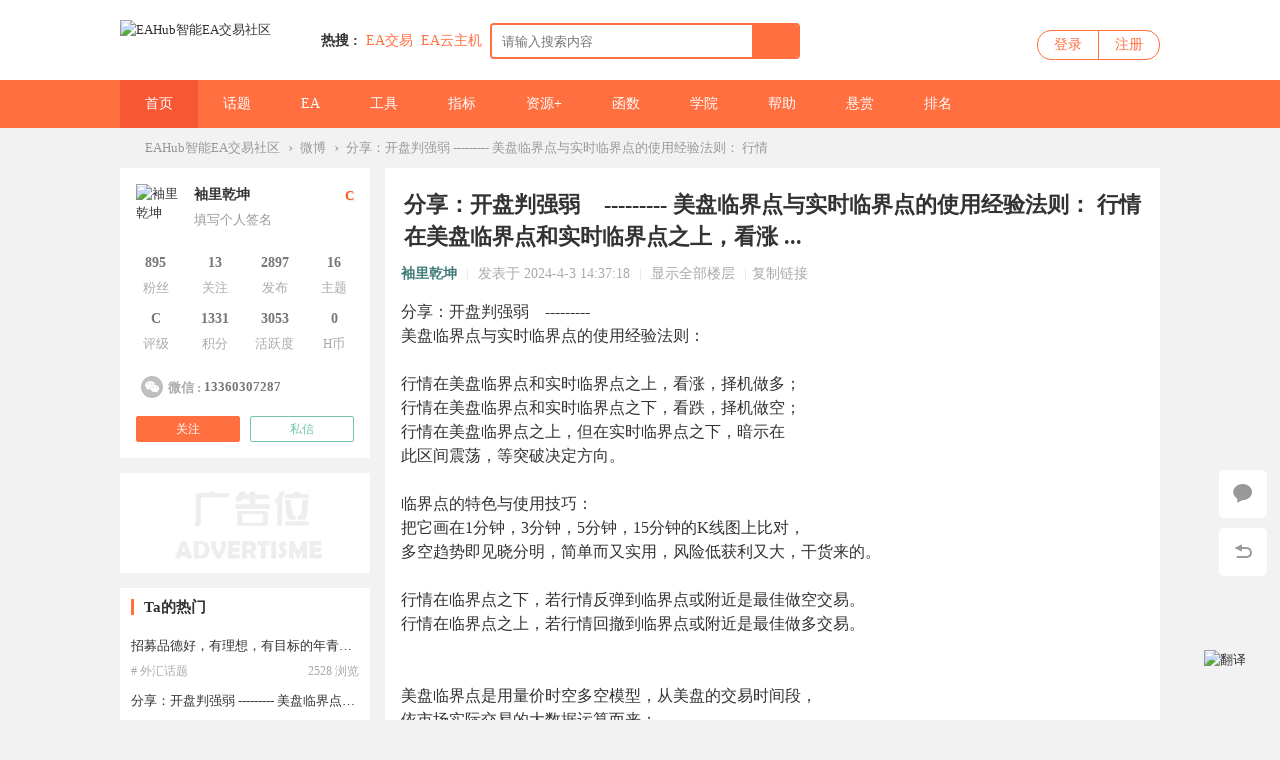

--- FILE ---
content_type: text/html; charset=utf-8
request_url: https://www.eahub.cn/thread-107289-1-1.html
body_size: 16092
content:
 <!DOCTYPE html PUBLIC "-//W3C//DTD XHTML 1.0 Transitional//EN" "http://www.w3.org/TR/xhtml1/DTD/xhtml1-transitional.dtd">
<html xmlns="http://www.w3.org/1999/xhtml" lang="zh-CN">
<head>
<meta http-equiv="Content-Type" content="text/html; charset=utf-8" />
<title>分享：开盘判强弱 - 美盘临界点与实时临界点的使用经验法则：

行情-EAHub</title>
<link href="https://www.eahub.cn/thread-107289-1-1.html" rel="canonical" />	

	
<meta name="keywords" content="外汇交易,外汇EA,黄金EA,量化交易,EA交易,EA之家,外汇知识,外汇行情,外汇交易技术,外汇论坛,外汇网" />
<meta name="description" content="分享：开盘判强弱&nbsp; &nbsp; --------- 美盘临界点与实时临界点的使用经验法则： 行情在美盘临界点和实 ...分享：开盘判强弱    --------- 美盘临界点与实时临界 ..." />


<meta name="generator" content="EAHub Forex Smart Trading Community Version 5.27" />
<meta name="author" content="EAHub Forex Smart Trading Community" />
<meta name="copyright" content="2001-2020 EAHub Forex Smart Trading Community" />
<meta name="MSSmartTagsPreventParsing" content="True" />
<meta http-equiv="MSThemeCompatible" content="Yes" />
<base href="https://www.eahub.cn/" /><link rel="stylesheet" type="text/css" href="data/cache/style_2_common.css?yYF" /><link rel="stylesheet" type="text/css" href="data/cache/style_2_forum_viewthread.css?yYF" /><script type="text/javascript">var STYLEID = '2', STATICURL = 'static/', IMGDIR = 'static/image/common', VERHASH = 'yYF', charset = 'utf-8', discuz_uid = '0', cookiepre = '64rF_2132_', cookiedomain = '', cookiepath = '/', showusercard = '0', attackevasive = '0', disallowfloat = 'newthread', creditnotice = '', defaultstyle = '', REPORTURL = 'aHR0cHM6Ly93d3cuZWFodWIuY24vdGhyZWFkLTEwNzI4OS0xLTEuaHRtbA==', SITEURL = 'https://www.eahub.cn/', JSPATH = 'data/cache/', CSSPATH = 'data/cache/style_', DYNAMICURL = '';</script>
<script src="data/cache/common.js?yYF" type="text/javascript"></script>
<meta name="application-name" content="EAHub智能EA交易社区" />
<meta name="msapplication-tooltip" content="EAHub智能EA交易社区" />
<meta name="msapplication-task" content="name=门户;action-uri=https://www.eahub.cn/portal.php;icon-uri=https://www.eahub.cn/static/image/common/portal.ico" /><meta name="msapplication-task" content="name=论坛;action-uri=https://www.eahub.cn/forum.php;icon-uri=https://www.eahub.cn/static/image/common/bbs.ico" />
<link rel="archives" title="EAHub智能EA交易社区" href="https://www.eahub.cn/archiver/" />
<script src="data/cache/forum.js?yYF" type="text/javascript"></script>

    <link rel="stylesheet" type="text/css" href="//at.alicdn.com/t/font_1605853_bm6x04dyonc.css" />

    <link rel="stylesheet" type="text/css" href="template/EAhub/static/css/animate.css" />
            <script src="template/EAhub/static/js/jquery-1.11.1.min.js" type="text/javascript"></script>
    <script type="text/javascript">
        var jq=jQuery.noConflict();
    </script>
        <script type="text/javascript">jq(function(){jq("#e_switchercheck").click(function(){var checked=this.checked;if(checked){jq("#e_switcher").addClass("on_check")}else{jq("#e_switcher").removeClass("on_check")}})})</script>
        <script src="template/EAhub/static/js/jquery.SuperSlide.js" type="text/javascript"></script>  
    <script src="template/EAhub/static/js/placeholderfriend.js" type="text/javascript" type="text/javascript"></script>
    <script language='javascript' type="text/javascript"> 
function ResumeError() { 
return true; 
} 
window.onerror = ResumeError; 
</script>

</head>

<body id="nv_forum" class="pg_viewthread" onkeydown="if(event.keyCode==27) return false;">

<div id="append_parent"></div><div id="ajaxwaitid"></div>
                
        
        <div id="wic_toptb" class="cl">
        	        	<div class="wp">
                <div id="toptb_nav" class="z">
                                            <a href="javascript:;"  onclick="setHomepage('https://www.eahub.cn/');">设为首页</a>                                            <a href="https://www.eahub.cn/"  onclick="addFavorite(this.href, 'EAHub智能EA交易社区');return false;">收藏本站</a>                                                                                                        
<style>
    .zbyun-fanyi-btn-down {
        vertical-align: middle;
        position: relative;
        left: -4px;
        top: -1px;
    }
    .zbyun-fanyi-select {
        display: flex;
        flex-direction: column;
        justify-content: center;
        align-items: center;
        align-content: center;
        height: 100%;
    }
    .zbyun-fanyi-select select {
        outline: none;
        border: none;
        background: transparent;
        height: auto;
        appearance: none;
        cursor: pointer;
    }
    .zbyun-fanyi-gqicon {
        vertical-align: middle;
        position: relative;
        left: 0px;
        top: -1px;
        width: 15px;
        height: 10px;
        border: 1px solid #EEE;
        box-sizing: border-box;
    }
</style>

<a href="javascript:showLanguageSwitch();" id="zbyun-fanyi-btn-down-1">
    切换语言
    <img class="zbyun-fanyi-btn-down" src="data:image/svg+xml,%3csvg xmlns='http://www.w3.org/2000/svg' width='17' height='13'%3e%3cpath fill='%23999' d='M10 5 h-7 l3.5 4z'/%3e%3c/svg%3e" alt="切换语言">
</a>


                </div>
                <div class="toptb_func mt5 y">
                    <a id="switchblind" href="javascript:;" onClick="toggleBlind(this)" title="开启辅助访问" class="switchblind w_hide">开启辅助访问</a>
                                        
                                            <a href="javascript:;" id="switchwidth" onClick="widthauto(this)" title="切换到宽版" class="switchwidth">切换到宽版</a>
                      
                                    </div>   
            </div>
        </div>

        <div class="wic_header">
        	<div class="wic_header_t cl">
            	<div class="wp">
                	<div class="wic_logo z">
                        <a href="http://www.eahub.cn/" title="EAHub外汇EA智能交易社区"><img src="template/EAhub/static/logo.png" alt="EAHub智能EA交易社区" border="0" /></a>                    </div>

                    <div class="wic_search z cl">
                    <div id="scbar" class="scbar_narrow cl">
<form id="scbar_form" method="post" autocomplete="off" onsubmit="searchFocus($('scbar_txt'))" action="search.php?searchsubmit=yes" target="_blank">
<input type="hidden" name="mod" id="scbar_mod" value="search" />
<input type="hidden" name="formhash" value="e3409406" />
<input type="hidden" name="srchtype" value="title" />
<input type="hidden" name="srhfid" value="46" />
<input type="hidden" name="srhlocality" value="forum::viewthread" />
<table cellspacing="0" cellpadding="0">
<tr>
<td class="scbar_icon_td"></td>
                <td class="scbar_type_td"><a href="javascript:;" id="scbar_type" class="xg1" onclick="showMenu({'ctrlid':this.id,'ctrlclass':'on'})" hidefocus="true">搜索</a></td>
<td class="scbar_txt_td"><input type="text" name="srchtxt" id="scbar_txt" value="请输入搜索内容" autocomplete="off" x-webkit-speech speech /></td>
<td class="scbar_btn_td"><button type="submit" name="searchsubmit" id="scbar_btn" sc="1" value="true"><strong class="xi2">搜索</strong></button></td>	
</tr>
</table>
</form>
</div>
<div id="scbar_hot">
            <strong class="xw1">热搜 : </strong>
                                                                                                                                                                                                                                                                                                                                                                                                                                                                                                                                                                                                                                                                                                                                                                                                                                                                                                                                                
                    
<a href="search.php?mod=forum&amp;srchtxt=EA%E4%BA%A4%E6%98%93&amp;formhash=e3409406&amp;searchsubmit=true&amp;source=hotsearch" rel="nofollow" target="_blank" class="xi2" sc="1">EA交易</a>


                    
                
                    

                    
                
                    
<a href="https://partner.cloud.tencent.com/invitation/1000154307205f4caefe7a930" rel="nofollow" target="_blank" class="xi2" sc="1">EA云主机</a>


                    
                
                    

                    
                
                    

                    
                
                    

                    
                
                    

                    
                
                    

                    
                
                    

                    
                
                    

                    
                
                    

                    
                
                    

                    
                
                    

                    
                
                    

                    
                    </div>
<ul id="scbar_type_menu" class="p_pop" style="display: none;"><li><a href="javascript:;" rel="curforum" fid="46" >本版</a></li><li><a href="javascript:;" rel="article">文章</a></li><li><a href="javascript:;" rel="forum" class="curtype">帖子</a></li><li><a href="javascript:;" rel="user">用户</a></li></ul>
<script type="text/javascript">
initSearchmenu('scbar', '');
</script>
                    </div>

                    <div class="wic_login y">
                          <div id="wic_nologin" class="wic_login_no cl" onMouseOver="showMenu({'ctrlid':this.id,'pos':'34!','ctrlclass':'on','duration':2});">
    	<a class="login" href="member.php?mod=logging&amp;action=login">登录</a>
        <a class="reg" href="member.php?mod=register">注册</a>
    </div>
                    </div> 
                </div>
            </div>
            <div id="wic_hd" class="wic_header_b cl">
            	<div class="wp">
                                    <div class="wic_nav z cl">
                        <ul>
                                                        	
                                                                    <li class="a" id="mn_N8b72" ><a href="https://www.eahub.cn" hidefocus="true" title="外汇EA社区"  >首页<span>外汇EA社区</span></a></li>
                                                            	
                                                        	
                                                            	
                                                        	
                                                                    <li id="mn_F2" ><a href="https://www.eahub.cn/forum-2-1.html" hidefocus="true" title="外汇交易话题"  >话题<span>外汇交易话题</span></a></li>
                                                            	
                                                        	
                                                                    <li id="mn_F41" ><a href="https://www.eahub.cn/forum-41-1.html" hidefocus="true" title="外汇EA"  >EA<span>外汇EA</span></a></li>
                                                            	
                                                        	
                                                                    <li id="mn_F42" ><a href="https://www.eahub.cn/forum-42-1.html" hidefocus="true" title="外汇交易工具"  >工具<span>外汇交易工具</span></a></li>
                                                            	
                                                        	
                                                            	
                                                        	
                                                                    <li id="mn_F43" ><a href="https://www.eahub.cn/forum-43-1.html" hidefocus="true" title="外汇指标系统"  >指标<span>外汇指标系统</span></a></li>
                                                            	
                                                        	
                                                                    <li id="mn_F44" ><a href="https://www.eahub.cn/forum-44-1.html" hidefocus="true" title="更多外汇资源"  >资源+<span>更多外汇资源</span></a></li>
                                                            	
                                                        	
                                                            	
                                                        	
                                                                    <li id="mn_F39" ><a href="https://www.eahub.cn/forum-39-1.html" hidefocus="true" title="外汇编程知识"  >函数<span>外汇编程知识</span></a></li>
                                                            	
                                                        	
                                                                    <li id="mn_F38" ><a href="https://www.eahub.cn/forum-38-1.html" hidefocus="true" title="外汇交易知识"  >学院<span>外汇交易知识</span></a></li>
                                                            	
                                                        	
                                                                    <li id="mn_F40" ><a href="https://www.eahub.cn/forum-40-1.html" hidefocus="true" title="外汇交易问答"  >帮助<span>外汇交易问答</span></a></li>
                                                            	
                                                        	
                                                            	
                                                        	
                                                                    <li id="mn_Nb6ac" ><a href="https://www.eahub.cn/keke_veeker-index.html?m=&sta=&f=48&o=" hidefocus="true"  >悬赏</a></li>
                                                            	
                                                        	
                                                            	
                                                        	
                                                            	
                                                        	
                                                                    <li id="mn_N12a7" ><a href="misc.php?mod=ranklist" hidefocus="true" title="社区排行榜"  >排名<span>社区排行榜</span></a></li>
                                                            	
                                                    </ul>
                                            </div> 
                </div>
            </div>		
                                    <div id="mu" class="cl">
                        </div>
            </div>
            <div id="wic_nologin_menu" class="p_pop_null" style="display:none;">
                <ul>
                                                        </ul>
            </div>
        
        
<script src="template/EAhub/static/js/nv.js" type="text/javascript"></script>
<div id="wp" class="wp"></div>
<link rel="stylesheet" type="text/css" href="source/plugin/bphp_search/static/style.css">
<script src="source/plugin/bphp_search/static/jquery-1.9.1.min.js" type="text/javascript"></script>
<script src="source/plugin/bphp_search/static/jquery.cookie.js" type="text/javascript"></script>
<script type="text/javascript">
var bphpJQ = jQuery.noConflict();
(function($){
$(function(){

var oldkey = ''; //旧关键词

//ajax请求搜索
function ajax(key) {

//只搜帖子
if($('#scbar_mod').length>0){ //小兼容，第三方模版
var stype = $('#scbar_mod').val();
if(stype !='forum' && stype !='curforum'){
return false;
}
}


$.ajax({
type:'post',
url:'plugin.php?id=bphp_search:search',
data:{
key:key,
formhash:'e3409406'
},
success:function(data){
$('.searchTips').remove();
$('#scbar_txt').after(data);
}
});
}


//节流防抖
function debounce(fun, delay) {
return function (args) {
let that = this
let _args = args
clearTimeout(fun.id)
fun.id = setTimeout(function () {
fun.call(that, _args)
}, delay)
}
}



var debounceAjax = debounce(ajax,);
$('#scbar_txt').on('keyup', function (e) {

var key = $('#scbar_txt').val();
var key = $.trim(key);

//当关键词变化
if(key != oldkey){
oldkey = key;
}else{
return false;
}

//当关键词为空
if(key == ''){
$('.searchTips').remove(); //清除搜索提示
var seaHis = $.cookie('seaHis');
if(seaHis){
showSearchHis(seaHis); //展示搜索历史
}
return false;
}

//可搜群组，执行搜索

debounceAjax(key);

$('.searchHistory').remove();

});

//获取焦点时，关键词不为空搜索
$('#scbar_txt').on('focus', function (e) {
var key = $('#scbar_txt').val();
oldkey = key; //更新搜索词
if(key != ''){

debounceAjax(key);

}else{
var seaHis = $.cookie('seaHis');
if(seaHis){
showSearchHis(seaHis);
}
}
});


//失去焦点
$('#scbar_txt').on('blur', function (e) {
setTimeout(function(){
$('.searchHistory').remove();
$('.searchTips').remove();
},300);
})

//搜索历史时
$('#scbar_form').on('submit',function(){
var key = $('#scbar_txt').val();
var key = key.replace(/^\s*|\s*$/g,"");
if(key.length>0){
var coo = $.cookie('seaHis');
if(coo){
coo = JSON.parse(coo);
coo.unshift(key);
coo = JSON.stringify(coo);
$.cookie('seaHis',coo, {expires: 2});
}else{
var coo = new Array();
coo.unshift(key);
coo = JSON.stringify(coo);
$.cookie('seaHis',coo, {expires: 2});
}
}
});




//显示历史
function showSearchHis(seaHis){
$('.searchHistory').remove();
seaHis = JSON.parse(seaHis);
$.unique(seaHis.sort());
var hisHtml = '<div class="searchHistory"><ul>';
$.each(seaHis,function(index,item){
if(index<10){
hisHtml += '<li>'+item+'</li>';
}
});
hisHtml +='</ul><div class="clearHist"><span>删除历史</span></div></div>';
$('#scbar_txt').after(hisHtml);
}
    
//删除历史
$('body').on('click','.clearHist span',function(){
$.removeCookie('seaHis');
$('.searchHistory').remove();
});

$('body').on('click','.searchHistory li',function(){
var key = $(this).text();
$('#scbar_txt').val(key);
$('#scbar_form').submit();
$('.searchHistory').remove();
});


});
})(bphpJQ);
</script>



        <div id="wp" class="wp">

<script type="text/javascript">var fid = parseInt('46'), tid = parseInt('107289');</script>
<script type="text/javascript">var allowrecommend = '0';</script>
<script src="data/cache/forum_viewthread.js?yYF" type="text/javascript"></script>
<script type="text/javascript">zoomstatus = parseInt(1);var imagemaxwidth = '600';var aimgcount = new Array();</script>

<style id="diy_style" type="text/css">#portal_block_43 {  border:#000000 10px !important;margin-top:15px !important;}</style>
<!--[diy=diynavtop]--><div id="diynavtop" class="area"></div><!--[/diy]-->
<div id="pt" class="bm cl">
<div class="z">
<a href="https://www.eahub.cn/" class="nvhm" title="EAHub智能EA交易社区">EAHub智能EA交易社区</a><em>&rsaquo;</em><a href="https://www.eahub.cn/portal.php?view=weibo">微博</a><em>&rsaquo;</em>
<a href="thread-107289-1-1.html" style="
    width: 750px;
    text-overflow: ellipsis;
    white-space: nowrap;
    overflow: hidden;
">
分享：开盘判强弱    ---------
 美盘临界点与实时临界点的使用经验法则：

行情</a>
</div>
</div>

<style id="diy_style" type="text/css">#portal_block_43 {  border:#000000 10px !important;margin-top:15px !important;}</style>
<div class="wp">
<!--[diy=diy1]--><div id="diy1" class="area"></div><!--[/diy]-->
</div>


<div id="ct" class="wp cl  ct2">


    
        
        <div class="mn" >

        
    <div id="postlist" class="pl bm box2">
    
    	
    
  		<!--抢楼回帖奖励-->
  		        <div class="vwthdtit cl">
        	        	<div class="vwthdtit_top cl">
            	                <h1 class="vwthdts z">
                    分享：开盘判强弱&nbsp; &nbsp; ---------
 美盘临界点与实时临界点的使用经验法则：

行情在美盘临界点和实时临界点之上，看涨 ...<span class="xg1">
</span>
</h1>

                
                            </div>
                    </div>          
            
        <table cellspacing="0" cellpadding="0" class="ad" style=" display:none;">
            <tr>
                <td class="pls">
                                </td>
            </tr>
        </table>
                             
            <div id="post_1000521" class="viewbox firstfloor cl" >
                
<table id="pid1000521" class="plhin boxtable" summary="pid1000521" cellspacing="0" cellpadding="0" 1712126238>
<tr>
<td class="plc">
<div class="pi">
            
            
<div class="pti">
<div class="pdbt">
</div>
<div class="authi firstauthi">
                <a href="https://www.eahub.cn/space-uid-27283.html" target="_blank" class="xi2 postauthor" rel="nofollow">袖里乾坤</a>                    <span class="pipe">|</span>
<em id="authorposton1000521">发表于 2024-4-3 14:37:18</em>
<span class="pipe">|</span>
<a href="https://www.eahub.cn/thread-107289-1-1.html" rel="nofollow">显示全部楼层</a>
                <span class="pipe">|</span><a href="https://www.eahub.cn/thread-107289-1-1.html" rel="nofollow" onclick="return copyThreadUrl(this, 'EAHub智能EA交易社区')" >复制链接</a>

                <span class="y"></span>
</div>
</div>
            
</div>
<!-- 添加原创声明输出位置 --><div class="pct"><style type="text/css">.pcb{margin-right:0}</style><div class="pcb">
 
<div class="t_fsz"><table cellspacing="0" cellpadding="0"><tr><td class="t_f" id="postmessage_1000521">
分享：开盘判强弱&nbsp; &nbsp; ---------<br />
 美盘临界点与实时临界点的使用经验法则：<br />
<br />
行情在美盘临界点和实时临界点之上，看涨，择机做多；<br />
行情在美盘临界点和实时临界点之下，看跌，择机做空；<br />
行情在美盘临界点之上，但在实时临界点之下，暗示在<br />
此区间震荡，等突破决定方向。<br />
<br />
临界点的特色与使用技巧：<br />
把它画在1分钟，3分钟，5分钟，15分钟的K线图上比对，<br />
多空趋势即见晓分明，简单而又实用，风险低获利又大，干货来的。<br />
<br />
行情在临界点之下，若行情反弹到临界点或附近是最佳做空交易。<br />
行情在临界点之上，若行情回撤到临界点或附近是最佳做多交易。<br />
<br />
<br />
美盘临界点是用量价时空多空模型，从美盘的交易时间段，<br />
依市场实际交易的大数据运算而来；<br />
实时临界点是用量价时空多空模型，从亚盘，欧盘，美盘<br />
依市场实时交易的大数据运算而来。<br />
<br />
<br />
主题：量价时空多空临界点模型 ******** 每日技术策略分析 （实时&nbsp;&nbsp;欧盘）<br />
<br />
这是今天我们的定向观点！这些可以做为您研究的基点，帮助您识别符合您的机会实时临界点帮助你识别趋势，阻力位和支持位。<br />
&nbsp; &nbsp;&nbsp; &nbsp;&nbsp; &nbsp;&nbsp;&nbsp;现货黄金&nbsp; &nbsp;&nbsp; &nbsp;&nbsp; &nbsp;&nbsp; &nbsp;&nbsp; &nbsp;&nbsp; &nbsp; 最新临界点&nbsp; &nbsp;&nbsp; &nbsp;&nbsp; &nbsp;&nbsp; &nbsp;&nbsp; &nbsp;&nbsp;&nbsp;2282.3&nbsp; &nbsp;&nbsp; &nbsp;&nbsp; &nbsp;&nbsp;&nbsp;2282.4&nbsp; &nbsp;&nbsp; &nbsp;&nbsp; &nbsp;&nbsp; &nbsp;2282.7<br />
<br />
&nbsp; &nbsp;&nbsp; &nbsp;&nbsp; &nbsp; 现货黄金&nbsp; &nbsp;&nbsp; &nbsp;&nbsp; &nbsp;&nbsp; &nbsp;&nbsp; &nbsp;&nbsp; &nbsp;&nbsp;&nbsp;欧盘临界点&nbsp; &nbsp;&nbsp; &nbsp;&nbsp; &nbsp;&nbsp; &nbsp;&nbsp; &nbsp;&nbsp; &nbsp;2283.3&nbsp; &nbsp;&nbsp; &nbsp;&nbsp; &nbsp; 2283.6&nbsp; &nbsp;&nbsp; &nbsp;&nbsp; &nbsp;&nbsp; &nbsp; 2283.9<br />
<br />
&nbsp; &nbsp;&nbsp; &nbsp;&nbsp; &nbsp;现货黄金&nbsp; &nbsp;&nbsp; &nbsp;&nbsp; &nbsp;&nbsp; &nbsp;&nbsp; &nbsp;&nbsp; &nbsp;&nbsp; &nbsp;美盘临界点&nbsp; &nbsp;&nbsp; &nbsp;&nbsp; &nbsp;&nbsp; &nbsp;&nbsp; &nbsp;&nbsp; &nbsp;2273.5&nbsp; &nbsp;&nbsp; &nbsp;&nbsp; &nbsp;&nbsp;&nbsp;2274.3&nbsp; &nbsp;&nbsp; &nbsp;&nbsp; &nbsp;&nbsp; &nbsp; 2272.0<br />
<br />
USD INDEX&nbsp;&nbsp;美元指数&nbsp; &nbsp;&nbsp; &nbsp;最新临界点&nbsp; &nbsp;&nbsp; &nbsp;&nbsp; &nbsp;&nbsp; &nbsp;&nbsp; &nbsp;&nbsp; &nbsp;&nbsp; &nbsp; 104.72&nbsp; &nbsp;&nbsp; &nbsp;&nbsp; &nbsp;&nbsp;&nbsp;104.73&nbsp; &nbsp;&nbsp; &nbsp;&nbsp; &nbsp;&nbsp; &nbsp;104.73<br />
EURO/USD&nbsp;&nbsp;欧元/美元&nbsp; &nbsp;&nbsp; &nbsp;最新临界点&nbsp; &nbsp;&nbsp; &nbsp;&nbsp; &nbsp;&nbsp; &nbsp;&nbsp; &nbsp;&nbsp; &nbsp;&nbsp; &nbsp;1.0777&nbsp; &nbsp;&nbsp; &nbsp;&nbsp; &nbsp;&nbsp; &nbsp;1.0777&nbsp; &nbsp;&nbsp; &nbsp;&nbsp; &nbsp;&nbsp; &nbsp;1.0777<br />
GBP/USD&nbsp; &nbsp;&nbsp;&nbsp;英镑/美元&nbsp; &nbsp;&nbsp;&nbsp;最新临界点&nbsp; &nbsp;&nbsp; &nbsp;&nbsp; &nbsp;&nbsp; &nbsp;&nbsp; &nbsp;&nbsp; &nbsp;&nbsp; &nbsp; 1.2580&nbsp; &nbsp;&nbsp; &nbsp;&nbsp; &nbsp;&nbsp; &nbsp;1.2581&nbsp; &nbsp;&nbsp; &nbsp;&nbsp; &nbsp;&nbsp; &nbsp;1.2581<br />
<br />
USD INDEX&nbsp; &nbsp; 美元指数&nbsp; &nbsp;&nbsp;&nbsp;欧盘临界点&nbsp; &nbsp;&nbsp; &nbsp;&nbsp; &nbsp;&nbsp; &nbsp;&nbsp; &nbsp;&nbsp; &nbsp;&nbsp; &nbsp; 104.77&nbsp; &nbsp;&nbsp; &nbsp;&nbsp; &nbsp;&nbsp;&nbsp;104.78&nbsp; &nbsp;&nbsp; &nbsp;&nbsp; &nbsp;&nbsp; &nbsp; 104.78<br />
EURO/USD&nbsp; &nbsp; 欧元/美元&nbsp; &nbsp; 欧盘临界点&nbsp; &nbsp;&nbsp; &nbsp;&nbsp; &nbsp;&nbsp; &nbsp;&nbsp; &nbsp;&nbsp; &nbsp;&nbsp; &nbsp; 1.0773&nbsp; &nbsp;&nbsp; &nbsp;&nbsp; &nbsp;&nbsp;&nbsp;1.0774&nbsp; &nbsp;&nbsp; &nbsp;&nbsp; &nbsp;&nbsp; &nbsp;&nbsp;&nbsp;1.0775<br />
GBP/USD&nbsp; &nbsp;&nbsp; &nbsp;英镑/美元&nbsp; &nbsp; 欧盘临界点&nbsp; &nbsp;&nbsp; &nbsp;&nbsp; &nbsp;&nbsp; &nbsp;&nbsp; &nbsp;&nbsp; &nbsp;&nbsp; &nbsp;&nbsp;&nbsp;1.2574&nbsp; &nbsp;&nbsp; &nbsp;&nbsp; &nbsp;&nbsp;&nbsp;1.2576&nbsp; &nbsp;&nbsp; &nbsp;&nbsp; &nbsp;&nbsp; &nbsp;&nbsp;&nbsp;1.2577<br />
<br />
<br />
<br />
:A. 强弱分水岭，临界点之上做多，临界点之下做空。<br />
<br />
B.临界点可做止损点，止赢点，平仓反转点。<br />
<br />
C. 期货收盘价高于临界点宜留多仓。<br />
<br />
收盘价低于临界点宜留空仓<br />
<br />
D.行情在临界点之上，表示目前趋势向上，择机开多单，最小的临界点做为止损位，有效跌破止损并翻空；<br />
行情在临界点之下，表示目前趋势向下，择机开空仓，最大的临界点做为止损位，有效突破止损并翻多。<br />
E.最佳买点在低位有效向上突破临界点开多仓；<br />
<br />
最佳卖点在高位有效向下跌破临界点开空仓。<br />
<br />
</td></tr></table>



</div>
<div id="comment_1000521" class="cm">
</div>

<div id="post_rate_div_1000521"></div>

<style>
<!--
.pattimg {
float: left;
margin: 0 9px 9px 0;
width: 48px;
height: 48px;
overflow: hidden;
}
.xl4 li {
float: left;
margin: 2px 0;
padding: 0;
width: 25%;
height: 1.5em;
overflow: hidden;
}
-->
</style>
<div class="pattl">
<script type="text/javascript">
function viewlog(op) {
if(op==1) {
$('namelist').style.display = 'none';
$('imagelist').style.display = '';
} else {
$('imagelist').style.display = 'none';
$('namelist').style.display = '';
}
doane();
}
</script>
<div class="bbda cl mtw mbm pbm" style="margin-top:0 !important;">
<strong>最近访问</strong>
<a href="javascript:;" onclick="viewlog(1)" class="xi2 attl_m">头像模式</a>
</div>

<div id="imagelist" class="pattl_c cl" style="margin-right: -5px;">
<div class="pattimg"><a href="https://www.eahub.cn/space-uid-10332.html" rel="nofollow" title="weiting_512于2024-04-03 15:40:38访问"  target="_blank" class="pattimg_zoom" style="width: 50px;height: 50px;">weiting_512于2024-04-03 15:40:38访问</a><img src="https://www.eahub.cn/uc_server/data/avatar/000/01/03/32_avatar_big.jpg" alt="weiting_512的头像" width="48" height="48"></div>

</div>

</div>
</div>
</div>

</td></tr>
<tr><td class="plc plm">
        
</td>
</tr>
<tr id="_postposition1000521"></tr>
<tr>
<td class="plc" style="overflow:visible;">
<div class="po hin">
<div class="pob cl">
<em>
<a href="javascript:;" onclick="showWindow('miscreport1000521', 'misc.php?mod=report&rtype=post&rid=1000521&tid=107289&fid=46', 'get', -1);return false;"><i class="iconfont icon-jubao"></i>举报</a>

</em>

<p>
                	<a class="fastre" href="forum.php?mod=post&amp;action=reply&amp;fid=46&amp;tid=107289&amp;reppost=1000521&amp;extra=page%3D1&amp;page=1" onclick="showWindow('reply', this.href)"><i class="iconfont icon-huifu"></i>评论</a>
<a href="javascript:;" id="mgc_post_1000521" onmouseover="showMenu(this.id)" class="showmenu">使用道具</a>
</p>

<ul id="mgc_post_1000521_menu" class="p_pop mgcmn" style="display: none;">
</ul>
<script type="text/javascript" reload="1">checkmgcmn('post_1000521')</script>
</div>
</div>
<div class="thread_prev_next cl">
<div class="z">上一篇 : <a href="https://www.eahub.cn/thread-107288-1-1.html" title="这是全天下最完美的阵容  我和你  你和我">这是全天下最完美的阵容  我和你  你和我</a></div>
<div class="y">下一篇 : <a href="https://www.eahub.cn/thread-107291-1-1.html" title="清明时节雨纷纷">清明时节雨纷纷</a></div>
            </div>
</td>
</tr>
<tr class="ad">
<td class="pls">
</td>
</tr>
</table>

            <div class="relatethread mt15">
            <div class="w_tit cl"><h2>热门主题</h2></div>
            <ul class="relatethreadc cl">
                                <li class="cl">
                	<a href="https://www.eahub.cn/thread-171898-1-1.html" title="1000美金本金盈利突破10000美金，欢迎观摩，业务勿扰" class="tit" target="_blank">1000美金本金盈利突破10000美金，欢迎观摩，业务勿扰</a>
                    <em>416 浏览</em>
                    <span class="pipe">|</span>
                    <a href="https://www.eahub.cn/space-uid-46726.html" rel="nofollow" class="user" target="_blank">Gold888</a>
                </li>
                                <li class="cl">
                	<a href="https://www.eahub.cn/thread-172018-1-1.html" title="警惕论坛一个叫黄金牛的ID：此人套路：用极小资金重仓操作，用标题“13U挑战13,0" class="tit" target="_blank">警惕论坛一个叫黄金牛的ID：此人套路：用极小资金重仓操作，用标题“13U挑战13,0</a>
                    <em>327 浏览</em>
                    <span class="pipe">|</span>
                    <a href="https://www.eahub.cn/space-uid-1227.html" rel="nofollow" class="user" target="_blank">qiwen</a>
                </li>
                                <li class="cl">
                	<a href="https://www.eahub.cn/thread-170786-1-1.html" title="帮忙推荐一些可以使用美分的平台，用来做测试，辛苦了，有谁知道辛苦说一下" class="tit" target="_blank">帮忙推荐一些可以使用美分的平台，用来做测试，辛苦了，有谁知道辛苦说一下</a>
                    <em>288 浏览</em>
                    <span class="pipe">|</span>
                    <a href="https://www.eahub.cn/space-uid-41315.html" rel="nofollow" class="user" target="_blank">wangziying</a>
                </li>
                                <li class="cl">
                	<a href="https://www.eahub.cn/thread-173143-1-1.html" title="EX实盘，两个月，入500，出2200，余1300，24小时运行，扛过大单边，发出来得瑟得" class="tit" target="_blank">EX实盘，两个月，入500，出2200，余1300，24小时运行，扛过大单边，发出来得瑟得</a>
                    <em>150 浏览</em>
                    <span class="pipe">|</span>
                    <a href="https://www.eahub.cn/space-uid-41142.html" rel="nofollow" class="user" target="_blank">cxhunzi</a>
                </li>
                                <li class="cl">
                	<a href="https://www.eahub.cn/thread-172907-1-1.html" title="有没有不是卖EA的技术方啊" class="tit" target="_blank">有没有不是卖EA的技术方啊</a>
                    <em>67 浏览</em>
                    <span class="pipe">|</span>
                    <a href="https://www.eahub.cn/space-uid-44493.html" rel="nofollow" class="user" target="_blank">Monnie</a>
                </li>
                                <li class="cl">
                	<a href="https://www.eahub.cn/thread-172745-1-1.html" title="实盘，一月一翻仓，这个EA运行比较稳，我以后准备长期挂了，浮亏也不大。" class="tit" target="_blank">实盘，一月一翻仓，这个EA运行比较稳，我以后准备长期挂了，浮亏也不大。</a>
                    <em>228 浏览</em>
                    <span class="pipe">|</span>
                    <a href="https://www.eahub.cn/space-uid-41142.html" rel="nofollow" class="user" target="_blank">cxhunzi</a>
                </li>
                            </ul>
        </div>
                <div class="relatethread mt15">
            <div class="w_tit cl"><h2>最新主题</h2></div>
            <ul class="relatethreadc cl">
                                <li class="cl">
                	<a href="https://www.eahub.cn/thread-173492-1-1.html" title="观察盘面发现，货币对也同步黄金的走法，今年怕是难受的一年，震荡策略怕是行不" class="tit" target="_blank">观察盘面发现，货币对也同步黄金的走法，今年怕是难受的一年，震荡策略怕是行不</a>
                    <em><span style="max-width: 100px;overflow: hidden;text-overflow: ellipsis;white-space: nowrap;"><span title="01-24">半小时前</span></span></em>
                    <span class="pipe">|</span>
                    <a href="https://www.eahub.cn/space-uid-10664.html" rel="nofollow" class="user" target="_blank">zhengmin</a>
                </li>
                                <li class="cl">
                	<a href="https://www.eahub.cn/thread-173490-1-1.html" title="为什么要空黄金呢，是不适合这行，还是脑子有病！" class="tit" target="_blank">为什么要空黄金呢，是不适合这行，还是脑子有病！</a>
                    <em><span style="max-width: 100px;overflow: hidden;text-overflow: ellipsis;white-space: nowrap;"><span title="01-24">1&nbsp;小时前</span></span></em>
                    <span class="pipe">|</span>
                    <a href="https://www.eahub.cn/space-uid-10664.html" rel="nofollow" class="user" target="_blank">zhengmin</a>
                </li>
                                <li class="cl">
                	<a href="https://www.eahub.cn/thread-173489-1-1.html" title="黄金要逆天了啊" class="tit" target="_blank">黄金要逆天了啊</a>
                    <em><span style="max-width: 100px;overflow: hidden;text-overflow: ellipsis;white-space: nowrap;"><span title="01-24">1&nbsp;小时前</span></span></em>
                    <span class="pipe">|</span>
                    <a href="https://www.eahub.cn/space-uid-36355.html" rel="nofollow" class="user" target="_blank">na84246767</a>
                </li>
                                <li class="cl">
                	<a href="https://www.eahub.cn/thread-173488-1-1.html" title="要5000了" class="tit" target="_blank">要5000了</a>
                    <em><span style="max-width: 100px;overflow: hidden;text-overflow: ellipsis;white-space: nowrap;"><span title="01-24">1&nbsp;小时前</span></span></em>
                    <span class="pipe">|</span>
                    <a href="https://www.eahub.cn/space-uid-45987.html" rel="nofollow" class="user" target="_blank">youxicom</a>
                </li>
                                <li class="cl">
                	<a href="https://www.eahub.cn/thread-173487-1-1.html" title="大家都爆仓了吗" class="tit" target="_blank">大家都爆仓了吗</a>
                    <em><span style="max-width: 100px;overflow: hidden;text-overflow: ellipsis;white-space: nowrap;"><span title="01-23">昨天&nbsp;23:51</span></span></em>
                    <span class="pipe">|</span>
                    <a href="https://www.eahub.cn/space-uid-46591.html" rel="nofollow" class="user" target="_blank">clcl1711</a>
                </li>
                                <li class="cl">
                	<a href="https://www.eahub.cn/thread-173483-1-1.html" title="这周的黄金 原油非常的凶猛" class="tit" target="_blank">这周的黄金 原油非常的凶猛</a>
                    <em><span style="max-width: 100px;overflow: hidden;text-overflow: ellipsis;white-space: nowrap;"><span title="01-23">昨天&nbsp;23:35</span></span></em>
                    <span class="pipe">|</span>
                    <a href="https://www.eahub.cn/space-uid-8812.html" rel="nofollow" class="user" target="_blank">shanwuren</a>
                </li>
                            </ul>
        </div>
    

            </div>
                            <div id="postlistreply" class="pl cl"><div id="post_new" class="viewthread_table" style="display: none"></div></div>
            </div>
    
        
    <form method="post" autocomplete="off" name="modactions" id="modactions">
        <input type="hidden" name="formhash" value="e3409406" />
        <input type="hidden" name="optgroup" />
        <input type="hidden" name="operation" />
        <input type="hidden" name="listextra" value="page%3D1" />
        <input type="hidden" name="page" value="1" />
    </form>
    
        
        
    <div class="pgs mtm mbm cl">
                            <a id="newspecialtmp"  onclick="showWindow('newthread', 'forum.php?mod=post&action=newthread&fid=46')" href="javascript:;" title="发新帖"><img src="static/image/common/pn_post.png" alt="发新帖" /></a>
                    </div>
    
        <!--[diy=diyfastposttop]--><div id="diyfastposttop" class="area"></div><!--[/diy]-->
            <script type="text/javascript">
var postminchars = parseInt('10');
var postmaxchars = parseInt('100000');
var disablepostctrl = parseInt('0');
</script>

<div id="f_pst" class=" bm bmw foldf_pst">
<form method="post" autocomplete="off" id="fastpostform" action="forum.php?mod=post&amp;action=reply&amp;fid=46&amp;tid=107289&amp;extra=page%3D1&amp;replysubmit=yes&amp;infloat=yes&amp;handlekey=fastpost" onSubmit="return fastpostvalidate(this)">
<table cellspacing="0" cellpadding="0">
<tr>
<td class="pls">
<div class="avatar avtm nologin"><img src="template/EAhub/static/nologin.jpg" alt="EA交易" /></div></td>
<td class="plc">

<span id="fastpostreturn"></span>


<div class="cl">
<div class="hasfsl" style="margin:0;height:250px;" id="fastposteditor">
<div class="tedt mtn" style="height:240px;width: 630px;">
<div class="bar"><script src="data/cache/seditor.js?yYF" type="text/javascript"></script>
<div class="fpd">
<a href="javascript:;" title="文字加粗" class="fbld">B</a>
<a href="javascript:;" title="设置文字颜色" class="fclr" id="fastpostforecolor">Color</a>
<a id="fastpostimg" href="javascript:;" title="图片" class="fmg">Image</a>
<a id="fastposturl" href="javascript:;" title="添加链接" class="flnk">Link</a>
<a id="fastpostquote" href="javascript:;" title="引用" class="fqt">Quote</a>
<a id="fastpostcode" href="javascript:;" title="代码" class="fcd">Code</a>
<a href="javascript:;" class="fsml" id="fastpostsml">Smilies</a>
</div></div>
<div class="area" style="height:200px;">
<div class="pt hm">
您需要登录后才可以评论 <a href="member.php?mod=logging&amp;action=login" onclick="showWindow('login', this.href)" class="xi2">登录</a> | <a href="member.php?mod=register" class="xi2">立即注册</a>
</div>
</div>
</div>
</div>
</div>
<div id="seccheck_fastpost">
</div>


<input type="hidden" name="formhash" value="e3409406" />
<input type="hidden" name="usesig" value="" />
<input type="hidden" name="subject" value="  " />
<p class="ptm pnpost">
<button type="button" onclick="showWindow('login', 'member.php?mod=logging&action=login&guestmessage=yes')" onmouseover="checkpostrule('seccheck_fastpost', 'ac=reply');this.onmouseover=null" name="replysubmit" id="fastpostsubmit" class="pn pnc vm" value="replysubmit" tabindex="5"><strong>发表评论</strong></button>
<label for="fastpostrefresh"><input id="fastpostrefresh" type="checkbox" class="pc" />评论后跳转到最后一页</label>
<script type="text/javascript">if(getcookie('fastpostrefresh') == 1) {$('fastpostrefresh').checked=true;}</script>
</p>
</td>
</tr>
</table>
</form>
</div>        
    
<div id="cl_edgetip_tip" style="display:none;">
<div style="width:400px;">
<div style="padding:20px;font-size:14px;">
<p>您当前使用的是Edge浏览器，请关闭该浏览器的Defender Smartscreen功能，以便正常下载该附件。<a href="https://www.eahub.cn/thread-99867-1-1.html" style="
    color: #ff6f40;
" target="_blank">（点击查看教程）</a></p>
<p></p>
<p>或者使用谷歌浏览器（Chrome），火狐浏览器（Firefox），360浏览器，QQ浏览器等获得更好的体验，感谢理解。</p>
</div>
<div style="padding:20px;text-align:center;">
<button type="button" onclick="cl_edgetip_savedata(1771781708)" style="margin:0 10px;font-size:14px;height:32px;padding:0 10px;background: #06C;border: 1px solid #999;border-radius: 3px;color: #FFF;cursor: pointer;" ><span>已关闭Defender Smartscreen</span></button>
<button type="button" onclick="cl_edgetip_savedata(1769276108)" style="margin:0 10px;font-size:14px;height:32px;padding:0 10px;background: #06C;border: 1px solid #999;border-radius: 3px;color: #FFF;cursor: pointer;" ><span>我知道了</span></button>
</div>
</div>
</div>
<script src="source/plugin/cl_edgetip/js/common.js?yYF" type="text/javascript" type="text/javascript"></script>
<script type="text/javascript">
cl_edgetip_load({
'nowtime':"1769189708",
})
</script>

<div id="fastpostcodebuy_menu" class="fwinmask" style="width: 450px;display:none">
<table width="100%" cellpadding="0" cellspacing="0" class="fwin"><tr><td class="t_l"></td><td class="t_c"></td><td class="t_r"></td></tr><tr><td class="m_l"></td><td class="m_c">
<h3 class="flb" id="fastpostcodebuy_ctrl"><em>插入代码</em><span><a onclick="hideMenu('fastpostcodebuy_menu', 'win');return false;" class="flbc" href="javascript:;">关闭</a></span></h3>
<div class="c">
<p class="ptm">您还未插入代码，请在菜单栏点击<>插入代码:</p>
<p class="ptm"><textarea id="fastpostcodebuy_param_1" style="width: 98%" cols="50" rows="6" class="txtarea"></textarea></p>
<p class="ptm">请输入对应售价:</p>
<p class="ptm"><input type="text" id="fastpostcodebuy_param_2" class="px" value="" style="width: 18%;"> H币</p>
</div>
<p class="o pns"><button type="button" id="fastpostcodebuy_button" class="pn pnc" onclick="ext_cl_codebuy('codebuy', 1);return false;"><strong>提交</strong></button></p>
</td><td class="m_r"></td></tr><tr><td class="b_l"></td><td class="b_c"></td><td class="b_r"></td></tr></table>
</div>

<script type="text/javascript">
_attachEvent(window, 'load', function () {
if(document.getElementById("fastpostcode")){
document.getElementById("fastpostcode").onclick = function(e) {
showMenu({'ctrlid':"fastpostcodebuy",'mtype':'win','evt':'click','pos':"00",'timeout':250,'duration':3,'drag':"fastpostcodebuy" + '_ctrl'});
return false;
};
}
}, document);
function ext_cl_codebuy(tag,flag){
if(tag != 'codebuy') {
return false;
}
if(flag==1){
var opentag = '[' + tag + '=';
var closetag = '[/' + tag + ']';
var content = $('fastpostcodebuy_param_1').value;
var price = $('fastpostcodebuy_param_2').value;
if(content == ''){
        	showError('您还未插入代码，请在菜单栏点击<>插入代码');
return false;
}
price = parseInt(price);
price = price > 0 ? price : 0;
opentag += price + ']';
$('fastpostcodebuy_param_1').value='';
$('fastpostcodebuy_param_2').value='';
content='[code]' + content + '[/code]';
seditor_insertunit('fastpost',(opentag + content), closetag, null, 1);
hideMenu('fastpostcodebuy_menu', 'win');

}
}
</script>
<link rel="stylesheet" href="https://www.eahub.cn/source/plugin/eahub_manage/highlightjs/styles/default.css" ><script src="https://www.eahub.cn/source/plugin/eahub_manage/highlightjs/highlight.pack.js"></script><script>hljs.initHighlightingOnLoad();</script>    
            
        
        </div>
    <div class="sd">
    	<div class="vwth_authorinfo">
        	<div class="vwth_authorinfo_main cl">
                <a href="https://www.eahub.cn/space-uid-27283.html" rel="nofollow" class="wavt">
                <img src="https://www.eahub.cn/uc_server/data/avatar/000/02/72/83_avatar_middle.jpg" alt=袖里乾坤 onerror="this.onerror=null;this.src='source/plugin/autoavatar/avatar/hash_d01df8d99bb01539dc7e335ad50025ac.jpg'" noerror="true"/>                </a>
                <div class="vwth_authorinfo_mainc">
                	<h3 class="cl">
                    	<a href="https://www.eahub.cn/space-uid-27283.html" rel="nofollow" class="vwth_authorinfo_name z">袖里乾坤</a>
                        <span class="y">C</span>
                    </h3>
                    <p> <a href="https://www.eahub.cn/home.php?mod=spacecp&amp;ac=profile&amp;op=info" style="color: #999;" title="点击填写自己的个人签名">填写个人签名</a></p>                </div>
            </div>
            <div class="vwth_authorinfo_count cl">
            	<ul>
                	<li><a href="https://www.eahub.cn/home.php?mod=follow&amp;do=follower&amp;uid=27283" rel="nofollow" target="_blank"><em>895</em><span>粉丝</span></a></li>
                    <li><a href="https://www.eahub.cn/home.php?mod=follow&amp;do=following&amp;uid=27283" rel="nofollow" target="_blank"><em>13</em><span>关注</span></a></li>
                    <li><a href="https://www.eahub.cn/home.php?mod=follow&amp;do=view&amp;from=space&amp;uid=27283" rel="nofollow" target="_blank"><em>2897</em><span>发布</span></a></li>
                    <li><a href="https://www.eahub.cn/home.php?mod=space&amp;uid=27283&amp;do=thread&amp;view=me&amp;from=space" rel="nofollow" target="_blank"><em>16</em><span>主题</span></a></li>
                    <li><em>C</em><span>评级</span></li>
                    <li><a href="https://www.eahub.cn/home.php?mod=spacecp&amp;ac=credit" rel="nofollow" target="_blank"><em>1331</em><span>积分</span></a></li>
                    <li><a href="https://www.eahub.cn/home.php?mod=spacecp&amp;ac=credit" rel="nofollow" target="_blank"><em>3053</em><span>活跃度</span></a></li>
                    <li><a href="https://www.eahub.cn/home.php?mod=spacecp&amp;ac=credit" rel="nofollow" target="_blank"><em>0</em><span>H币</span></a></li>
                </ul>  
            </div>
                        <div class="vwth_authorinfo_contact mt10 cl">
         
            	<ul>
            		<li class="wechat cl"><i class="iconfont icon-weixin" style="margin:0px 0px 0px 5px;width:22px; height:22px;line-height: 23px; "></i><a href="https://www.eahub.cn/home.php?mod=spacecp&amp;ac=profile&amp;op=contact" target="_blank" title="点击可设置自己的微信，加我时备注EAHub"><span class="ml5">微信 :</span> </a><a title="13360307287，加我时备注EAHub" style="display: inline-block;overflow: hidden;text-overflow: ellipsis;white-space: nowrap;width: 100px;margin-bottom: -8px;">13360307287</a></li>                                                        </ul>
            </div>  
                                                <ul class="vwth_authorinfo_interact cl">
                                                <li class="user_flw">
                            <a href="https://www.eahub.cn/home.php?mod=spacecp&amp;ac=follow&amp;op=add&amp;hash=e3409406&amp;fuid=27283" title="关注TA" onclick="showWindow('followmod', this.href, 'get', 0);">关注</a>
                        </li>
                                                <li class="user_pm"><a href="https://www.eahub.cn/home.php?mod=spacecp&amp;ac=pm&amp;op=showmsg&amp;handlekey=showmsg_27283&amp;touid=27283&amp;pmid=0&amp;daterange=2" onclick="showWindow('sendpm', this.href);" title="发消息">私信</a></li>
                    </ul>
                                    </div>
<!--[diy=diyvwthad1]--><div id="diyvwthad1" class="area"><div id="frameX96r6e" class="frame move-span cl frame-1"><div id="frameX96r6e_left" class="column frame-1-c"><div id="frameX96r6e_left_temp" class="move-span temp"></div><div id="portal_block_43" class="block move-span"><div id="portal_block_43_content" class="dxb_bc"><div class="portal_block_summary"><div><a href="/" target="_blank"><img src="https://www.eahub.cn/data/attachment/common/cf/120122km66j6d6j016t6c6.png" height="100" width="250" border="0" alt="广告位"></a></div></div></div></div></div></div></div><!--[/diy]-->
        <div class="vwth_author_thread vwth_author_viewthread mt15">	
            <div class="w_tit cl">
                <h2>Ta的热门</h2>
            </div>
        	<div class="vwth_author_threadc">
                <ul>
                                                            <li>
                        <div class="tit"><a href="https://www.eahub.cn/thread-97956-1-1.html" title="招募品德好，有理想，有目标的年青人，组建稳定赢利的操盘团队" target="_blank">招募品德好，有理想，有目标的年青人，组建稳定赢利的操盘团队</a></div>
                        <div class="info cl">
                            <a href="https://www.eahub.cn/forum-2-1.html" rel="nofollow" target="_blank" title="外汇话题"># 外汇话题</a>
                            <span>2528&nbsp;浏览</span>
                        </div>
                    </li>
                                                                                <li>
                        <div class="tit"><a href="https://www.eahub.cn/thread-100840-1-1.html" title="分享：开盘判强弱    ---------
 美盘临界点与实时临界点的使用经验法则：

行情" target="_blank">分享：开盘判强弱    ---------
 美盘临界点与实时临界点的使用经验法则：

行情</a></div>
                        <div class="info cl">
                            <a href="https://www.eahub.cn/forum-2-1.html" rel="nofollow" target="_blank" title="外汇话题"># 外汇话题</a>
                            <span>1554&nbsp;浏览</span>
                        </div>
                    </li>
                                                                                <li>
                        <div class="tit"><a href="https://www.eahub.cn/thread-107370-1-1.html" title="分享： 主题:  回顾评估*******量价时空多空临界点模型 ----  现货黄金 ----  操作分析建议的风险和实用性" target="_blank">分享： 主题:  回顾评估*******量价时空多空临界点模型 ----  现货黄金 ----  操作分析建议的风险和实用性</a></div>
                        <div class="info cl">
                            <a href="https://www.eahub.cn/forum-2-1.html" rel="nofollow" target="_blank" title="外汇话题"># 外汇话题</a>
                            <span>1335&nbsp;浏览</span>
                        </div>
                    </li>
                                                                                <li>
                        <div class="tit"><a href="https://www.eahub.cn/thread-117427-1-1.html" title="分享：开盘判强弱    ---------
 美盘临界点与实时临界点的使用经验法则：

行情" target="_blank">分享：开盘判强弱    ---------
 美盘临界点与实时临界点的使用经验法则：

行情</a></div>
                        <div class="info cl">
                            <a href="https://www.eahub.cn/forum-46-1.html" rel="nofollow" target="_blank" title="微博"># 微博</a>
                            <span>1098&nbsp;浏览</span>
                        </div>
                    </li>
                                                                                <li>
                        <div class="tit"><a href="https://www.eahub.cn/thread-99968-1-1.html" title="分享：开盘判强弱    ---------
 美盘临界点与实时临界点的使用经验法则：

行情" target="_blank">分享：开盘判强弱    ---------
 美盘临界点与实时临界点的使用经验法则：

行情</a></div>
                        <div class="info cl">
                            <a href="https://www.eahub.cn/forum-46-1.html" rel="nofollow" target="_blank" title="微博"># 微博</a>
                            <span>1084&nbsp;浏览</span>
                        </div>
                    </li>
                                                        </ul>
            </div>
        </div>
        <div class="vwth_author_thread vwth_author_viewthread mt15">	
            <div class="w_tit cl">
                <h2>Ta的最新</h2>
            </div>
        	<div class="vwth_author_threadc">
                <ul>
                                                            <li>
                        <div class="tit"><a href="https://www.eahub.cn/thread-173465-1-1.html" title="分享：开盘判强弱    ---------
 美盘临界点与实时临界点的使用经验法则：
行情" target="_blank">分享：开盘判强弱    ---------
 美盘临界点与实时临界点的使用经验法则：
行情</a></div>
                        <div class="info cl">
                            <a href="https://www.eahub.cn/forum-46-1.html" rel="nofollow" target="_blank" title="微博"># 微博</a>
                            <span><span title="01-23">昨天&nbsp;20:48</span></span>
                        </div>
                    </li>
                                                                                <li>
                        <div class="tit"><a href="https://www.eahub.cn/thread-173385-1-1.html" title="分享：开盘判强弱    ---------
 美盘临界点与实时临界点的使用经验法则：
行情" target="_blank">分享：开盘判强弱    ---------
 美盘临界点与实时临界点的使用经验法则：
行情</a></div>
                        <div class="info cl">
                            <a href="https://www.eahub.cn/forum-46-1.html" rel="nofollow" target="_blank" title="微博"># 微博</a>
                            <span><span title="01-23">昨天&nbsp;09:16</span></span>
                        </div>
                    </li>
                                                                                <li>
                        <div class="tit"><a href="https://www.eahub.cn/thread-173374-1-1.html" title="主题：量价时空多空临界点模型 股指期货 IF2603  操作分析建议: 

主题：今天早" target="_blank">主题：量价时空多空临界点模型 股指期货 IF2603  操作分析建议: 

主题：今天早</a></div>
                        <div class="info cl">
                            <a href="https://www.eahub.cn/forum-46-1.html" rel="nofollow" target="_blank" title="微博"># 微博</a>
                            <span><span title="01-23">昨天&nbsp;00:54</span></span>
                        </div>
                    </li>
                                                                                <li>
                        <div class="tit"><a href="https://www.eahub.cn/thread-173352-1-1.html" title="分享：开盘判强弱    ---------
 美盘临界点与实时临界点的使用经验法则：
行情" target="_blank">分享：开盘判强弱    ---------
 美盘临界点与实时临界点的使用经验法则：
行情</a></div>
                        <div class="info cl">
                            <a href="https://www.eahub.cn/forum-46-1.html" rel="nofollow" target="_blank" title="微博"># 微博</a>
                            <span><span title="01-22">前天&nbsp;20:09</span></span>
                        </div>
                    </li>
                                                                                <li>
                        <div class="tit"><a href="https://www.eahub.cn/thread-173311-1-1.html" title="分享：开盘判强弱    ---------
 美盘临界点与实时临界点的使用经验法则：
行情" target="_blank">分享：开盘判强弱    ---------
 美盘临界点与实时临界点的使用经验法则：
行情</a></div>
                        <div class="info cl">
                            <a href="https://www.eahub.cn/forum-46-1.html" rel="nofollow" target="_blank" title="微博"># 微博</a>
                            <span><span title="01-22">前天&nbsp;15:29</span></span>
                        </div>
                    </li>
                                                        </ul>
            </div>
        </div>                    			
    </div>
    </div>

<script type="text/javascript">
jq(".vwth_authorinfo_contact li em").each(function(s){
jq(this).hover(function(){
jq(this).children(".vwth_authorinfo_contact li em img").show();
},function(){
jq(this).children(".vwth_authorinfo_contact li em img").hide();
})
})
</script>

<div class="wp mtn">
<!--[diy=diy3]--><div id="diy3" class="area"></div><!--[/diy]-->
</div>
<script src="template/EAhub/static/js/recommend.js?yYF" type="text/javascript"></script>
<script type="text/javascript">
function succeedhandle_followmod(url, msg, values) {
var fObj = $('followmod_'+values['fuid']);
if(values['type'] == 'add') {
fObj.innerHTML = '不关注';
fObj.href = 'home.php?mod=spacecp&ac=follow&op=del&fuid='+values['fuid'];
} else if(values['type'] == 'del') {
fObj.innerHTML = '关注TA';
fObj.href = 'home.php?mod=spacecp&ac=follow&op=add&hash=e3409406&fuid='+values['fuid'];
}
}
fixed_avatar([1000521], 1);
</script>
    </div>
   
  

<style>
    .zbyun-fanyi {
        background: #333333;
        text-align: center;
        padding: 6px 6px 6px 0px;
        display: inline-block;
        position: fixed;
        top:70%;
        left: -1px;
        box-sizing: border-box;
        border-radius: 0px 50px 50px 0px;

    }
    .zbyun-fanyi .translateSelectLanguage{
        background: #333333;
        color: #fff;
        font-weight: bold;
        box-shadow: none;
        text-align: center;
        border: none;
        height: 25px;
        border-radius: 0px 50px 50px 0px;
        outline:none;
    }
    #zbyun-switch-contanier {
        position: fixed;
        width:630px;
        height: 380px;
        background: white;
        z-index: 10000;
        top: 20%;
        left: 10%;
        border-radius: 6px;
        border: 1px solid #EEE;
        padding: 20px;
        padding-left: 23px;
        box-sizing: border-box;
        display: none;
        opacity: 0;
        transition:all 0.15s ease-in;
        transform: scale(0);
        box-shadow: rgba(0, 0, 0, 0.4) 0px 15px 30px;
    }

    .zbyun-switch-list {
        display: flex;
        flex-wrap: wrap;
    }
    .zbyun-switch-list-content {
        margin-right: 18px;
        margin-bottom: 25px;
        width: 130px;
        height: 90px;
        cursor: pointer;
    }
    .zbyun-switch-list-content:nth-child(4n) {
        margin-right: 0px;
    }
    .zbyun-switch-country-img {
        width: 100%;
        /*height: 100px;*/
        border-radius: 6px;
        border: 1px solid #EEE;
    }
    .zbyun-switch-btn-fl-pc {
	position: fixed;
        right: 30px;
        bottom: 50px;
}

.zbyun-switch-btn-fl-mobile {
	position: fixed;
        right: 15px;
        bottom: 50px;
}
</style>

<div id="translate" class="zbyun-fanyi" style="display: none;"></div>

<div id="zbyun-switch-contanier">
    <div class="zbyun-switch-list">
                    <div class="zbyun-switch-list-content" onclick="switchLang('chinese_simplified')">
                <img class="zbyun-switch-country-img" src="source/plugin/zbyun_fanyi/assets/flag/cn.jpeg" alt=" 简体中文国旗">
                简体中文
            </div>
                    <div class="zbyun-switch-list-content" onclick="switchLang('chinese_traditional')">
                <img class="zbyun-switch-country-img" src="source/plugin/zbyun_fanyi/assets/flag/cn.jpeg" alt=" 繁體中文国旗">
                繁體中文
            </div>
                    <div class="zbyun-switch-list-content" onclick="switchLang('english')">
                <img class="zbyun-switch-country-img" src="source/plugin/zbyun_fanyi/assets/flag/english.jpeg" alt=" English国旗">
                English(英语)
            </div>
                    <div class="zbyun-switch-list-content" onclick="switchLang('japanese')">
                <img class="zbyun-switch-country-img" src="source/plugin/zbyun_fanyi/assets/flag/japanese.jpeg" alt=" 日本語国旗">
                日本語(日语)
            </div>
                    <div class="zbyun-switch-list-content" onclick="switchLang('german')">
                <img class="zbyun-switch-country-img" src="source/plugin/zbyun_fanyi/assets/flag/german.jpeg" alt=" Deutsch国旗">
                Deutsch(德语)
            </div>
                    <div class="zbyun-switch-list-content" onclick="switchLang('russian')">
                <img class="zbyun-switch-country-img" src="source/plugin/zbyun_fanyi/assets/flag/russian.jpeg" alt=" Русский язык国旗">
                Русский язык(俄语)
            </div>
                    <div class="zbyun-switch-list-content" onclick="switchLang('arabic')">
                <img class="zbyun-switch-country-img" src="source/plugin/zbyun_fanyi/assets/flag/arabic.jpeg" alt=" بالعربية国旗">
                بالعربية(阿拉伯语)
            </div>
                    <div class="zbyun-switch-list-content" onclick="switchLang('turkish')">
                <img class="zbyun-switch-country-img" src="source/plugin/zbyun_fanyi/assets/flag/turkish.jpeg" alt=" Türkçe国旗">
                Türkçe(土耳其语)
            </div>
                    <div class="zbyun-switch-list-content" onclick="switchLang('portuguese')">
                <img class="zbyun-switch-country-img" src="source/plugin/zbyun_fanyi/assets/flag/portuguese.jpeg" alt=" Português国旗">
                Português(葡萄牙语)
            </div>
                    <div class="zbyun-switch-list-content" onclick="switchLang('thai')">
                <img class="zbyun-switch-country-img" src="source/plugin/zbyun_fanyi/assets/flag/thai.jpeg" alt=" ภาษาไทย国旗">
                ภาษาไทย(泰国语)
            </div>
                    <div class="zbyun-switch-list-content" onclick="switchLang('korean')">
                <img class="zbyun-switch-country-img" src="source/plugin/zbyun_fanyi/assets/flag/korean.jpeg" alt=" 한어国旗">
                한어(朝鲜语/韩语)
            </div>
                    <div class="zbyun-switch-list-content" onclick="switchLang('french')">
                <img class="zbyun-switch-country-img" src="source/plugin/zbyun_fanyi/assets/flag/french.jpeg" alt=" Français国旗">
                Français(法语)
            </div>
        
    </div>
</div>


<div class="zbyun-switch-btn-fl zbyun-switch-btn-fl-pc" id="zbyun-switch-btn-fl">
    <a href="javascript:showLanguageSwitch();">
        <img class="zbyun-fanyi-btn-down" src="source/plugin/zbyun_fanyi/assets/image/switch.png" alt="翻译">
    </a>
</div>

<script src="source/plugin/zbyun_fanyi/assets/js/translate.js?v=2.0" type="text/javascript"></script>
<script>
    var exclude_tags = [];
    var exclude_class = ["dx_captcha_clickword_hint-cnt","dx_captcha_basic_bar-inform","wic_loginuser_info"];
    var exclude_id = [];

    translate.setUseVersion2();


    var to = translate.storage.get('to');
    var yuanshi = "chinese_simplified";
    if(to == '' || to==yuanshi) {
        exclude_tags.push('div');
    }

    var system_set_lang = '';
    var subdomain = "";
    if (subdomain.length != 0) {
        system_set_lang = subdomain;
    }

</script>
<script src="source/plugin/zbyun_fanyi/assets/js/fanyi.js" type="text/javascript"></script>
    <div id="ft" class="wp"></div>
<div class="wic_footer cl">
    	<div class="wp">
            <div id="flk">

                        	                                <p>
<a href="https://www.eahub.cn/archiver/" >archiver</a><span class="pipe">|</span>
     <script>
(function(){
    var bp = document.createElement('script');
    var curProtocol = window.location.protocol.split(':')[0];
    if (curProtocol === 'https') {
        bp.src = 'https://zz.bdstatic.com/linksubmit/push.js';
    }
    else {
        bp.src = 'http://push.zhanzhang.baidu.com/push.js';
    }
    var s = document.getElementsByTagName("script")[0];
    s.parentNode.insertBefore(bp, s);
})();
</script>
                    			

                    <a href="https://www.eahub.cn/forum.php?mod=misc&action=showdarkroom" >小黑屋</a><span class="pipe">|</span>                            <strong><a href="https://www.eahub.cn/" target="_blank">EAHub智能EA交易社区</a></strong>
                    ( <a href="http://beian.miit.gov.cn" rel="nofollow" target="_blank">京ICP备16019091号-2</a> )                    <span class="pipe">|</span><a href='plugin.php?id=dnr_linkapply'>友链申请</a><span class="pipe">|</span>
<a href="https://wpa.qq.com/msgrd?v=3&amp;uin=2098647750&amp;site=qq&amp;menu=yes" target="_blank" rel="nofollow" title="商务合作加QQ；2098647750">广告合作</a><span class="pipe">|</span>

                    Support@eahub.cn		<span class="pipe">|</span>
<a href="https://www.eahub.cn/home.php?mod=spacecp&amp;ac=pm&amp;op=showmsg&amp;handlekey=showmsg_26&amp;touid=26&amp;pmid=0&amp;daterange=2" id="a_sendpm_26" onclick="showWindow('showMsgBox', this.href, 'get', 0)">客服</a>
                </p>
                <p class="xs0" style="text-align: left;">
                    风险提示与免责声明：禁止发布非法炒汇信息，擅自从事外汇保证金交易的双方不受法律保护！本网站由金葵（GW）公司独立运营，非MetaQuotes/MQL5关联网站。未授权情况下，禁止发布来源于MetaQuotes/MQL5可能存在版权争议的文章/产品/资源。社区内容来自网络，均为网友自发分享，版权争议与社区无关，如有侵权行为联系站内客服，我们会积极解决。社区内容不构成投资建议，且我们无法全面监控由第三方上传至社区的资源，因此不保证资源的合法性、安全性、完整性、真实性或品质等，您下载时，同意自行判断并承担所有风险。社区内容仅限用于学习和研究目的，不得将用于商业或者非法用途，您下载后须在24个小时之内进行删除，否则，一切后果请用户自负。添加他人私信时，警惕私下交易骗局，自行承担相关风险。                </p>
                <p class="xs0">
                  
                </p>
                <p class="xs0">
                  
                </p>
            </div>
                                </div>
</div>
  <!--注释发送邮件 <script src="home.php?mod=misc&ac=sendmail&rand=1769189708" type="text/javascript"></script> 注释发送邮件-->
<div class="wic_fix_tool">
<ul>
                <li class="fix_fastreply">
            <a href="https://www.eahub.cn/forum.php?mod=post&amp;action=reply&amp;fid=46&amp;tid=107289&amp;extra=page%3D1&amp;page=1" onclick="showWindow('reply', this.href)" class="replyfast" title="快速评论">
                <div class="fix_icon"><i class="iconfont icon-huifu"></i></div>
                <div class="fix_content"><em></em><span>快速评论</span></div>  
            </a>
        </li>
                        <li class="fix_return">
                        <a href="https://www.eahub.cn/forum-46-1.html" hidefocus="true" class="returnlist" title="返回列表">
            	<div class="fix_icon"><i class="iconfont icon-fanhuiliebiao"></i></div>
                <div class="fix_content"><em></em><span>返回列表</span></div>  
            </a>
                    </li>
                <li id="scrolltop" hidefocus="true" class="fix_scrolltop">
            <a title="返回顶部" onclick="window.scrollTo('0','0')">
                <div class="fix_icon"><i class="iconfont icon-fanhuidingbu"></i></div>
                <div class="fix_content"><em></em><span>返回顶部</span></div>  
            </a>
        </li>
    </ul>
</div>

<script type="text/javascript">
jq(function() { 

    jq('#resource_sub_li').hover(function(){
jq("#resource_sub").addClass("on");
},function(){
jq("#resource_sub").removeClass("on");
})
jq('#article_sub_li').hover(function(){
jq("#article_sub").addClass("on");
jq("#resource_sub").addClass("on");
},function(){
jq("#article_sub").removeClass("on");
if( hasClass($('resource_sub'),'on') ){
jq("#resource_sub").removeClass("on");
}
})
}); 
</script>
<script type="text/javascript">_attachEvent(window, 'scroll', function () { showTopLink(); });checkBlind();</script>
</body>
</html>


--- FILE ---
content_type: text/css
request_url: https://www.eahub.cn/data/cache/style_2_forum_viewthread.css?yYF
body_size: 15455
content:
.usl{overflow:scroll;overflow-x:hidden;padding:5px;width:580px;height:280px;}.usl2{width:auto;border:dashed #eee;border-width:0 1px 1px;}.usl li{overflow:hidden;float:left;margin:3px;width:134px;height:64px;}.usl a{display:block;padding:4px;border:1px solid #FFF;}.usl a:hover{text-decoration:none;border:1px solid;border-color:#DDD #999 #999 #DDD;background:#fff;}.usl .avt{float:left;margin-right:5px;width:52px;height:52px;border:1px solid #fff;background-color:#FFF;background-position:2px 2px;background-repeat:no-repeat;zoom:1;}.usl .d{float:left;width:65px;height:54px;overflow:hidden;word-wrap:break-word;}.usl li.a a,.usl li.a a:hover{border-color:#F90;background-color:#FFF1E1;}.usl li.a .avt span{display:block;margin-left:2px;width:50px;height:50px;background:url(https://www.eahub.cn/static/image/common/mark.png) no-repeat left bottom;}.usd{padding:5px 10px 0;border:solid #eee;border-width:1px 0;background-color:#fff;}.usd2{border-width:1px;border-style:dashed;}.usd li{float:left;margin-right:1%;width:48%;}.e{overflow:hidden;}.e .i,.el .i{padding:6px 10px;border-bottom:1px dashed #fff;background:#F7F7F7;}.el{}.et{margin:20px 0 10px;}.el li{padding:10px 20px;min-height:20px;border-bottom:1px dashed #fff;}.ie6 .el,.ie6 .el li{zoom:1;}.el .t{position:absolute;margin:1px 0 0 -20px;}.el .o{overflow:hidden;float:right;margin:4px -20px -4px 0;width:16px;height:16px;text-indent:20px;background:url(https://www.eahub.cn/static/image/common/op.png) no-repeat -2px -62px;}.ie6 .el .o{position:absolute;margin:2px 0 0 525px;}.el .del{background-position:-2px -22px;}.el .d{padding-top:10px;color:#777;}.ec .tn{margin:10px 10px 0 0;cursor:pointer;}.ec a .tn{float:left;padding:2px;max-width:90px;max-height:90px;border:1px solid #fff;}.ie6 .ec a .tn{width:expression(this.width > 90 && this.width >= this.height ? 90:true);height:expression(this.height > 90 && this.width <= this.height ? 90:true);}.el .ec .hot{float:right;margin:10px 0 0 10px;width:55px;height:50px;background:url(https://www.eahub.cn/static/image/common/hotspot.gif) no-repeat;}.el .ec .hot a{display:block;line-height:20px;text-align:center;color:#FFF;}.el .ec .hot a:hover{text-decoration:none;}.el .ec .hot em{display:block;line-height:30px;font-size:16px;color:#ff6f40;cursor:pointer;}.el a{color:#ff6f40;}.xlda .el{overflow:hidden;float:left;margin-top:-4px;width:100%;}.xlda .el li{margin-bottom:-4px;padding-top:14px;}.ie6 .xlda .el .o{margin:2px 0 0 460px;}#share_preview .h{display:none;}.pbg{height:16px;background:url(https://www.eahub.cn/static/image/common/pllb.png) 0 0 repeat-x;-webkit-border-radius:0 6px 6px 0;-moz-border-radius:0 6px 6px 0;border-radius:0 6px 6px 0;}.pbr{height:16px;width:470px;background-image:url(https://www.eahub.cn/static/image/common/pllb.png);background-color:#5AAF4A;background-position:0 -16px;background-repeat:repeat-x;-webkit-border-radius:0 6px 6px 0;-moz-border-radius:0 6px 6px 0;border-radius:0 6px 6px 0;}.pbg2{display:block;height:10px;width:130px;margin:0 auto;background:url(https://www.eahub.cn/static/image/common/ico_jdt.png) 0 -10px repeat-x;-webkit-border-radius:5px;-moz-border-radius:5px;border-radius:5px;}.pbr2{display:block;height:10px;background:url(https://www.eahub.cn/static/image/common/ico_jdt.png) 0 0 repeat-x;-webkit-border-radius:5px;-moz-border-radius:5px;border-radius:5px;}.md_ctrl a:hover{text-decoration:none;}#vfastpost{background:#E5EDF2;padding:3px;}.previewvfastpost{margin:0px 10px 3px 10px;}.fullvfastpost{margin-top:30px;}#vfastpost th,#vfastpost td{padding:0px;}#vfastpost td{height:38px;}#vfastpost #vf_l{width:5px;background:url(https://www.eahub.cn/static/image/common/v.png) no-repeat -30px -39px;}#vfastpost #vf_m{background:url(https://www.eahub.cn/static/image/common/v.png) repeat-x 0px -79px;}#vfastpost #vf_m input{border:1px solid white;width:100%;border:1px solid white;outline:none;font-size:14px;}#vfastpost #vf_r{width:10px;background:url(https://www.eahub.cn/static/image/common/v.png) no-repeat -47px -119px;}#vfastpost #vf_b{width:120px;}#vfastpost #vf_b button{width:120px;display:block;height:38px;line-height:100px;overflow:hidden;background:url(https://www.eahub.cn/static/image/common/v.png) no-repeat 0 0;margin:0;padding:0;border:none;}.tig_bottom{color:#B1B1B1;display:block;height:8px;top:56px;margin-left:20px;position:absolute;z-index:99;}.tig_bottom1{color:#FEFEE9;display:block;height:8px;top:55px;margin-left:20px;position:absolute;z-index:111;}.vct{font:12px/1.5 Tahoma;margin:0;}.container{border:1px solid #B1B1B1;margin-top:8px;margin-right:80px;background-color:#FEFEE9;border-radius:3px;padding:5px;width:120px;position:absolute;top:-80px;right:0;}.pgbtn a{display:block;margin-bottom:10px;border:1px solid rgb(194,213,227);border-radius:3px;text-align:center;}.pgbtn a:hover{background:#fff;text-decoration:none;}.side_btn{position:relative;display:block;}.ie_all .side_btn{display:inline;}.side_btn a{position:absolute;left:-21px;top:-10px;display:block;width:7px;height:38px;overflow:hidden;}.side_btn a.btn_s_close{left:-27px;top:-10px;}.side_btn a.btn_s_open{left:-21px;top:-10px;}.ie8 .side_btn a.btn_s_close,.ie8 .side_btn a.btn_s_open{top:-27px;}.ie9 .side_btn a.btn_s_close,.ie8 .side_btn a.btn_s_open{top:-27px;}.ie10 .side_btn a.btn_s_close,.ie8 .side_btn a.btn_s_open{top:-27px;}.quote{overflow:hidden;margin:10px 0;padding-left:16px;background:url(https://www.eahub.cn/static/image/common/qa.gif) no-repeat 0 0;color:#777;}.quote blockquote{display:inline;margin:0;padding-right:16px;background:url(https://www.eahub.cn/static/image/common/qz.gif) no-repeat 100% 100%;}.m_c .quote{width:585px;}.blockcode{overflow:hidden;margin:10px 0;padding:5px 10px;background:#F7F7F7;color:#777;}.blockcode code{font-family:Monaco,Consolas,'Lucida Console','Courier New',serif;font-size:12px;line-height:1.8em;}* html .blockcode code{font-family:'Courier New',serif;}.ct2_a .mn{float:left;}.appl{float:right;margin-top:8px;border:none;background-color:transparent;}.upf{width:500px;}*+html .upf{width:520px;}.upnf{white-space:normal;}.upbk{zoom:1;}.fldt{margin-bottom:8px;}.p_pop .flb{position:absolute;right:10px;top:18px;*top:13px;}.fnm{width:130px !important;}.fszm{width:55px !important;line-height:normal;}.fnm li,.fszm li,.simm li{cursor:pointer;}.qsv{padding-left:16px;width:16px;height:16px;background:url(https://www.eahub.cn/static/image/common/repquote.gif) no-repeat 50% 50%;cursor:pointer;}.marked{padding-right:16px;background:url(https://www.eahub.cn/static/image/common/mark.png) no-repeat 100% 50%;}#taglistarea a{white-space:nowrap;zoom:1;}#taglistarea .marked{padding-right:0;background:none;font-weight:700;color:#F26C4F !important;}.p_tbl{height:auto;line-height:160%;border-bottom:none;}.p_tbl table{*table-layout:fixed;}.p_tbl table td{height:28px;line-height:28px;border-bottom:1px solid #fff;}.atnu{width:16px;}.atna{}.atna p img,.attswf p img{vertical-align:middle;height:16px;}.atna .lighttxt,.attswf .lighttxt{color:#777 !important;}.attpr{width:40px;text-align:center;}.attv .px,.attp .px{width:25px;}.attv{width:100px;}.atturl img{height:20px !important;}.attc{width:20px}*+html .attc{width:40px;}.atds{width:80px;text-align:center;}.atds .px{width:60px;}.attp{text-align:center;width:40px;}.attach_preview{border:1px solid #fff;box-shadow:0 0 5px rgba(96,96,96,0.3);}.ie8 .attach_preview,.ie9 .attach_preview{top:57px;right:18px;}#newspecial_menu{width:90px;}#newspecial_menu li,#sti .wx{display:block;background:url(https://www.eahub.cn/static/image/common/folder_new.gif) no-repeat 8px 50%;zoom:1;}#newspecial_menu .poll,#sti .poll{background-image:url(https://www.eahub.cn/static/image/common/pollsmall.gif);}#newspecial_menu .trade,#sti .trade{background-image:url(https://www.eahub.cn/static/image/common/tradesmall.gif);}#newspecial_menu .reward,#sti .reward{background-image:url(https://www.eahub.cn/static/image/common/rewardsmall.gif);}#newspecial_menu .activity,#sti .activity{background-image:url(https://www.eahub.cn/static/image/common/activitysmall.gif);}#newspecial_menu .debate,#sti .debate{background-image:url(https://www.eahub.cn/static/image/common/debatesmall.gif);}#newspecial_menu a{display:block;padding:3px 0 3px 30px;white-space:normal;}#newspecial_menu a:hover{background:none;color:#ff6f40;text-shadow:none;text-decoration:underline;}#sti{}#sti .wx{padding-left:25px;background-position:0 50%;}#sti .tb{margin-top:0;}#f_pst .bm_c{padding:20px;}#f_pst .tedt{width:auto;}.hasfsl{margin-right:170px;zoom:1;}#f_pst .upfl{height:auto;max-height:100%;}#f_pst .upfl td{padding:4px 0;}#f_pst .atds{width:100px;}#f_pst .px{padding:2px;}.mobile-type{position:absolute;margin:-5px 0 -85px 103px;width:58px;height:80px;background:url(https://www.eahub.cn/static/image/common/mobile-type.png) no-repeat 100% 100%;}.ie6 .mobile-type,.ie7 .mobile-type{margin-left:88px;}.mobile-type a{display:block;width:46px;height:80px;background:url(https://www.eahub.cn/static/image/common/mobile-type.png) no-repeat 0 0;}.mobile-type-2 a{background-position:0 -80px;}.mobile-type-3 a{background-position:0 -160px;}.mobile-type-4 a{background-position:0 -240px;}.ie6 .mobile-type,.ie6 .mobile-type a{background-image:url(https://www.eahub.cn/static/image/common/mobile-type-ie6.png) !important;}.mobile-location{padding-left:20px;background:url(https://www.eahub.cn/static/image/common/mobile-attach-2.png) no-repeat 0 0;}#threadbeginid{position:fixed;top:0px;left:0px;z-index:999;}#threadbeginid .beginidin{position:absolute;top:0;right:0px;z-index:999;}#threadbeginid .beginidimg{background:white;filter:alpha(opacity=0);opacity:0;}#fjump_menu{overflow-x:hidden;max-height:600px;}#fjump_menu dl{width:200px;}#fjump_menu dt{font-weight:700;}#fjump_menu dd{text-indent:1em;}#fjump_menu li.a a{background-color:#fafafa;}.fct a{float:left;margin-left:8px;}.fa_fav_0,.fa_fav,.fa_rss,.fa_achv,.fa_bin,.fa_ivt{padding-left:20px;background:no-repeat 0 50%;}.fa_fav_0{background-image:url(https://www.eahub.cn/static/image/common/fav_grey.gif);}.fa_fav{background-image:url(https://www.eahub.cn/static/image/common/fav.gif);}.fa_rss{background-image:url(https://www.eahub.cn/static/image/common/feed.gif);}.fa_achv{background-image:url(https://www.eahub.cn/static/image/common/clock.gif);}.fa_bin{background-image:url(https://www.eahub.cn/static/image/common/recyclebin.gif);}.fa_ivt{background-image:url(https://www.eahub.cn/static/image/common/user_add.gif);}#fh{width:644px;}.mw #fh{width:100%;}#fh .bm{padding-top:5px;padding-bottom:0;}#nv_group #fh{margin-bottom:1em;}#fh #gh{padding-top:10px;}#fh .h{margin-top:10px;}#fh .h *{float:left;}#fh h1{margin-right:10px;font-size:16px;}#fh .h .y{float:right;}#fh .o a{float:left;margin-right:10px;}#fh.m{padding-top:0;background-color:#fff;}.xst{font-family:微软雅黑,Tahoma,Helvetica,'SimSun',sans-serif;font-size:14px;}.xst i{font-style:italic;}.ttp{margin-bottom:5px;padding-top:10px;border-width:2px 0 0;background:transparent;}.ttp li{float:left;padding-bottom:5px;}.ttp a,.ttp strong{float:left;margin-right:5px;padding:4px 8px 3px;height:18px;border:1px solid #fff;background:#FFF;white-space:nowrap;}.ttp a:hover{border-color:#ff6f40;color:#ff6f40;text-decoration:none;}.ttp .a a{padding-right:12px;padding-left:12px;border-color:#ff6f40;background:#fafafa;color:#ff6f40;}.ttp .pipe{float:left;margin-right:10px;padding:0;width:2px;height:27px;background:#eee;text-indent:-9999px;}.cttp{overflow:hidden;padding-right:35px;height:32px;}.cttp .unfold,.cttp .fold{float:right;display:inline;margin:5px -35px 9px 0;padding:0 0 0 10px;width:25px;height:18px;background-color:transparent;color:#ff6f40;font-weight:400;}.tl .bm_c{padding-top:0;}.tl table{width:100%;table-layout:fixed;border-collapse:separate;}.tl th,.tl td{padding:5px 0;border-bottom:1px solid #f5f5f5;}.emptb th,.emptb td{padding:0;border-bottom:none;}.tl tr:hover th,.tl tr:hover td{background-color:#fff;}.tl .threadpre td,.tl .threadpre:hover td{background-color:#FCFCFC;}.tl .threadpre .threadpretd{border-left:1px solid #f5f5f5;border-right:1px solid #f5f5f5;}.tl th .tdpre,.tl td.fn .tdpre{visibility:hidden;display:inline;width:31px;height:17px;margin-top:3px;background-image:url(https://www.eahub.cn/static/image/common/preview.png);text-indent:-999em;overflow:hidden;}.tl th:hover .tdpre,.tl td.fn:hover .tdpre{visibility:visible;}.ie6 .tl th .tdpre,.ie6 .tl td.fn .tdpre{display:none;}.fastpreview{position:relative;}.icon_preview{position:absolute;display:block;left:80px;top:-13px;width:11px;height:8px;background:url(https://www.eahub.cn/static/image/common/icon_preview.png);overflow:hidden;}a.icon_up{display:block;margin:0 10px;height:25px;background:#F2F2F2 url(https://www.eahub.cn/static/image/common/arrow_up.png) no-repeat 50% 50%;overflow:hidden;border:1px dashed rgb(194,213,227);border-radius:3px;}a.icon_up:hover{background:#FFF url(https://www.eahub.cn/static/image/common/arrow_up_hover.png) no-repeat 50% 50%;}.fastpreview td{border-bottom:none!important;}.tl th,.tl td.fn{padding-right:1.5em;zoom:1;}.tl th a:visited,.tl td.fn a:visited{color:#777;}.fromg{visibility:hidden;}.ie6 .fromg,tr:hover .fromg{visibility:visible;}.tl .icn{padding-left:5px;width:25px;text-align:left;}.tl .icn a:hover{text-decoration:none;}.tl .new{}.tl .comm{}.tl .frm{width:150px;}.tl .o{width:20px;}.tl .num{width:60px;line-height:14px;}.tl .by{width:105px;line-height:14px;}.tl cite,.tl .num em{display:block;}.tl th em{margin-right:4px;zoom:1;}.tl th em,.tl th em a{color:#007CD5;}.tl td em{font-size:11px;font-family:Arial,Psimsun,sans-serif;-webkit-text-size-adjust:none;}.tl td em,.tl td em a{color:#aaa;}.tl .ts th,.tl .ts td{padding:3px 0;border-bottom-color:#fff;background:#fff;}.tl .th{margin-top:1px;padding:0 10px;border-bottom:1px solid #fff;background:#fff;}.tl .th table{border:none;}.tl .th td,.tl .th th{height:20px;border:none;vertical-align:baseline;}.tl .tf{padding:3px 0;}.tf .showmenu:hover{border-color:#eee;}.tl_reply{padding-left:10px;background:url(https://www.eahub.cn/static/image/common/dot.gif) no-repeat 0 7px;}.recy{text-decoration:line-through;}.tps{white-space:nowrap;}.tps a{padding:2px 4px;color:#333;}.tps a:hover{background-color:#fff;color:#007CD5;}.tsm{overflow:hidden;margin-bottom:-10px;width:100%;border-collapse:collapse !important;}.ie6 .tsm,.ie7 .tsm{margin-bottom:0;}.tsm th{padding:5px 0 5px 10px;border:none;vertical-align:top;}.tsm td{padding:5px 10px 5px 0;border:none;vertical-align:top;}.tsm tr:hover th,.tsm tr:hover td{background:none !important;}.tsm li{float:left;margin-right:4px;padding:0 4px;white-space:nowrap;}.tsm .a a{color:#333;font-weight:700;}.tsm .a a:hover{text-decoration:none;}.subtsm{margin-top:5px;padding:5px;border:1px dotted #eee;}.mfm .mtm{margin-right:10px;}.mfm span{height:26px;}.plh{line-height:46px;}.plh .plc{padding-bottom:0;}.vwthd{padding-right:80px !important;}.vwthd div.y{display:inline;margin-right:-60px;}.ts{display:inline;font:700 16px 'Microsoft Yahei','Hei',Tahoma,'SimHei',sans-serif;}#nv_forum #ct{border-color:#eee;}.pattl_c .tip{margin-top:30px;padding:5px;width:88px;}.pattimg{float:left;margin:0 10px 10px 0;width:100px;height:100px;overflow:hidden;}.pattimg_zoom{position:absolute;display:block;width:100px;height:100px;line-height:300px;overflow:hidden;}.ie_all .pattimg_zoom{background-color:#FFF;filter:alpha(opacity=0);opacity:0;}.attl_g,.attl_m{margin-left:10px;padding-left:16px;background:url(https://www.eahub.cn/static/image/common/attl_icon.png) no-repeat 0 3px;}.attl_m{background-position:-100px 3px;}.ie6 .cgtl{width:auto;}.cgtl{overflow:hidden;}.cgtl td,.cgtl th,.cgtl caption{padding:5px;border-bottom:1px solid #eee;}.cgtl caption{background:#fafafa;border-top:1px solid #eee;font-size:14px;font-weight:700;}.cgtl th{width:16%;}.cp_pls a{float:left;margin-right:4px;line-height:1.231;}#scrollleftinfo{position:fixed;left:auto;top:auto;width:5px;height:200px;border-radius:0 5px 5px 0;background:url(https://www.eahub.cn/static/image/common/sidecontrol.png) no-repeat -9px 0;cursor:pointer;}#scrollleftinfo.open{width:9px;background-position:0 0;}.img_tit_t .xi1{color:#444;}.img_tit_t .ph{font-weight:700;font-size:16px;}.ph_r_con{padding:20px 0 0;}a.thread_mod{background:url(https://www.eahub.cn/static/image/common/bigimg.png) no-repeat 0 -38px;padding-left:25px;height:19px;display:inline-block;color:#444;}a.thread_mod:hover{background:url(https://www.eahub.cn/static/image/common/bigimg.png) no-repeat 0 -57px;color:#369 !important;text-decoration:none;}a.thread_mod span{color:#444;font-weight:700;}a.thread_mod:hover span{color:#539BCB !important;}#imagelist_nav{background:none repeat scroll 0 0 #DDD;margin-top:20px;height:150px;width:780px;}#imagelist_nav .imagelist_album{color:#FFFFFF;font-size:12px;overflow:hidden;width:780px;}#imagelist_nav .imagelist_album div.left{height:110px;margin-top:18px;overflow:hidden;position:relative;width:730px;float:left;}#imagelist_nav .imagelist_album div.left ul{left:0;position:absolute;z-index:2;margin:0 0;}#imagelist_nav .imagelist_album div.left li{float:left;height:110px;text-align:center;margin-top:5px;list-style:none outside none;}#imagelist_nav .imagelist_album a.left{background:url(https://www.eahub.cn/static/image/common/imagelist_nav.png) no-repeat -21px 0px;height:63px;margin-top:42px;margin-left:1px;width:24px;float:left;}#imagelist_nav .imagelist_album a.left:hover{background:url(https://www.eahub.cn/static/image/common/imagelist_nav.png) no-repeat 2px -70px;}#imagelist_nav .imagelist_album a.right{background:url(https://www.eahub.cn/static/image/common/imagelist_nav.png) no-repeat 2px 0px;height:63px;margin-top:42px;margin-right:1px;width:24px;float:right;}#imagelist_nav .imagelist_album a.right:hover{background:url(https://www.eahub.cn/static/image/common/imagelist_nav.png) no-repeat -21px -70px;}#imagelist_nav .imagelist_album div.left a.mask{background-color:#333;display:block;height:110px;overflow:hidden;position:absolute;width:110px;z-index:1;}#imagelist_nav .imagelist_album div.left li div{height:110px;position:relative;overflow:hidden;cursor:pointer;width:110px;}#imagelist_nav .imagelist_album div.left li div span{background-color:#000000;bottom:2px;color:#FFFFFF;display:block;font-size:12px;height:14px;line-height:14px;position:absolute;right:5px;text-align:center;top:86px;width:33px;}.photo_pic{width:780px;}.ie6 #photo_pic img{width:expression(this.width > 620 ? 620:true);}.ie6 .photo_pic{width:780px;margin:0 auto;}.album_side_r{border-left:1px dashed #CDCDCD;}.album_side{padding:20px 10px;font-size:12px;}.album_side .hm{padding:0 0 10px;}.album_info h3{color:#999;margin:10px 0;}.album_side .date{color:#999;}.album_info p{text-indent:2em;}.tit_author{display:block;}.tit_author a{color:#369;font-size:14px;font-weight:700;}.authi .none{display:inline-block;}.authi .show{display:none;}.authi:hover .none{display:none;}.authi:hover .show{display:inline-block;}.ie6 .authi .none{display:none;}.ie6 .authi .show{display:inline-block;}#a_magic_doodle{padding-left:20px;background:url(https://www.eahub.cn/static/image/magic/doodle.small.gif) 0 50% no-repeat;}.pl{}.pl table{table-layout:fixed;width:100%;}.pl .dt{width:100%;}.plm{vertical-align:bottom !important;}.plc,.pls{vertical-align:top;}.plc{padding:0 20px;}.pls{width:160px;background:#fafafa;overflow:hidden;border-right:1px solid #f5f5f5;}.pls .avatar{margin:10px 15px;}.pls .avatar img{padding:5px 5px 8px;background:#FFF url(https://www.eahub.cn/static/image/common/midavt_shadow.gif) 0 100% repeat-x;width:120px;}.pls .favatar{background:transparent;height:auto;border-width:0px;overflow:visible;}.pls p,.pls .pil,.pls .o{margin:5px 10px 5px 20px;}.pls p em,.pls dt em{color:#F26C4F;}.pls dd,.pls dt{float:left;overflow:hidden;height:1.6em;line-height:1.6em;}.pls dt{margin-right:3px;width:55px;}.pls dd{width:70px;}.pls dd img{margin-top:-2px;max-width:65px;}.ie6 .pls dd img,.ie7 .pls dd img{margin-top:2px;width:expression(this.width > 65 ? 65:true);}.ad .pls{background:#f5f5f5;padding:0;height:4px;}.ad .plc{background:#fafafa;padding:0;overflow:hidden;}.pl .pnv .pls{background:#fafafa;border:solid #eee;border-width:0 1px 1px 0;line-height:16px;}.pl .pnv .tns p{font-size:12px;}.pl .pnv .plc{border-bottom:1px solid #eee;}.pnh{padding:11px 20px;}.tnv{text-align:center;vertical-align:middle;}#threadstamp{position:relative;width:100%;height:0;overflow:visible;}#threadstamp img{position:absolute;top:-20px;right:170px;}#pl_top .ad .pls,#pl_top .ad .plc{height:1px;overflow:hidden;}#pl_top .pls{text-indent:15px;}.pi{overflow:hidden;margin-bottom:10px;padding:10px 0;height:16px;border-bottom:1px dashed #fff;}.pi strong a{float:right;margin-top:-6px;padding:4px 6px;border:1px solid #FFF;font-weight:400;}.pi strong a:hover{border-color:#fff;}.pls .pi{padding-left:15px;}.pi em{}.pti{}.authicn{cursor:pointer;width:16px;}.code_bg{background:url(https://www.eahub.cn/static/image/common/code_bg.png) no-repeat 0 0;display:inline-block;padding:4px;margin:10px 20px;}.pcb{clear:left;margin-right:130px;}.ie6 .pcbs table,.ie6 .t_fsz table{width:auto;}.pcb h1,.pcb h2{margin:8px 0;font-size:1.17em;}.pcb h1 a{font-weight:400;}.pcb h2 em{float:right;font-size:12px;font-weight:400;}#ph{padding:17px 0 0;}#ph h1{font-size:20px;}#fj{margin-left:5px;}#fj label,#fj input{margin-right:4px;padding:0;height:16px;line-height:16px;}.pcb .jammer{font-size:10px;color:#FFF;}.pcb strong{font-weight:700;}.pcb em{color:#777;}.pcb span.t_tag{cursor:pointer;border-bottom:1px solid red;white-space:nowrap;}.pcb span.t_tag:hover{border-bottom:1px solid #F26C4F;}.pct{padding-bottom:1em;}.t_fsz{min-height:100px;}* html .t_fsz{height:100px;overflow:visible;}.t_f,.t_f td{font-size:14px;}.t_f a{color:#ff6f40;text-decoration:underline;}.t_f ul{margin-left:14px;}.t_f li{margin-left:2em;}.t_f ul li{list-style-type:disc;}ul.litype_1 li{list-style-type:decimal;}ul.litype_2 li{list-style-type:lower-alpha;}ul.litype_3 li{list-style-type:upper-alpha;}.t_f i{font-style:italic;}.sign{overflow:hidden;margin-bottom:10px;padding-top:20px;line-height:1.6em;background:url(https://www.eahub.cn/static/image/common/sigline.gif) no-repeat 0 0;}* html .sign{height:expression(signature(this));}.sign *{line-height:normal;}.po{border-top:1px dashed #fff;}.po .y{margin:8px 0 0 5px;}.po p{float:right;}.po p a,.po p label{margin-right:6px;}.hin{opacity:0.2;}.plhin:hover .hin{opacity:1;}.pob{line-height:36px;}.pob em{float:left;}.pob em a{padding:5px 10px 5px 25px;}.cmmnt{background:url(https://www.eahub.cn/static/image/common/cmmnt.gif) no-repeat 0 50%;}.fastre{background:url(https://www.eahub.cn/static/image/common/fastreply.gif) no-repeat 0 50%;}.followp{background:url(https://www.eahub.cn/static/image/common/rt.png) no-repeat 0 50%;}.sharep{background:url(https://www.eahub.cn/static/image/common/oshr.png) no-repeat 0 50%;}.req{background:url(https://www.eahub.cn/static/image/common/repquote.gif) no-repeat 0 50%;}.editp{background:url(https://www.eahub.cn/static/image/common/edit.gif) no-repeat 4px 50%;}.appendp{background:url(https://www.eahub.cn/static/image/common/icon_append.png) no-repeat 4px 50%;}.psave{background:url(https://www.eahub.cn/static/image/common/pubsave.gif) no-repeat 4px 50%;padding:3px 10px 3px 25px;border:1px dotted #fff;margin-left:5px;}.push{background:url(https://www.eahub.cn/static/image/common/push.png) no-repeat 4px 50%;}.replyadd{background:url(https://www.eahub.cn/static/image/common/rec_add.gif) no-repeat 0 50%;}.replysubtract{background:url(https://www.eahub.cn/static/image/common/rec_subtract.gif) no-repeat 0 50%;}.modact{display:block;height:32px;text-align:center;padding:30px 0 0;}.modact,.modact a{line-height:32px !important;}#p_btn{line-height:24px;padding:3em 0;text-align:center;}#p_btn a{display:inline-block;margin-right:3px;padding-right:4px;padding-left:8px;background:url(https://www.eahub.cn/static/image/common/share_btn.png) no-repeat 0 0;vertical-align:top;white-space:nowrap;}#p_btn a:hover{text-decoration:none;}#p_btn i{display:block;padding:4px 8px 4px 0;background:url(https://www.eahub.cn/static/image/common/share_btn.png) no-repeat 100% 100%;font-style:normal;cursor:pointer;}#p_btn img{float:left;margin:4px 4px 0 0;}#p_btn span{padding-left:2px;color:#aaa;}.tshare{padding-bottom:10px;}.tshare strong{float:left;margin-right:10px;}#p_btn .tshare a,#p_btn .tshare i{padding:0;background-image:none;}#p_btn .tshare a{margin-right:10px;color:#ff6f40;}#p_btn .tshare a:hover{text-decoration:underline;}.rate{margin:20px 0;font-size:12px;}.rate dt{float:left;padding-top:7px;width:80px;text-align:center;}.rate dt strong{padding:12px 8px;height:46px;font-size:24px;background:#FFF4DD;}.rate dt p{padding-top:10px;}.rate dt strong a,.rate dt strong a em{line-height:48px;height:48px;color:#F26C4F;}.rate dd{margin-left:80px;}.rate dd ul li{float:left;overflow:hidden;margin:0 4px;width:67px;height:84px;text-align:center;}.rate .ratt{border-bottom:1px dotted #eee;padding:6px 0;}.ratl th,.ratl td,.ratc{overflow:hidden;padding:5px 2px;height:24px;line-height:24px;border-bottom:1px dashed #eee;white-space:nowrap;}.ratl img{height:24px;width:24px;vertical-align:middle;}.rate_collapse .ratl_l,.rate_collapse .ratc{display:none;}.rate_collapse .txt_h{visibility:hidden;}.rate .op{padding-right:16px;background:url(https://www.eahub.cn/static/image/common/arrow_top.gif) no-repeat 100% 50%;}.rate_collapse .op{background-image:url(https://www.eahub.cn/static/image/common/arrow_down.gif);}.rate i{font-style:normal;}.ratl .xw1 .xi1{background:#FFF4DD;border-radius:3px;padding:2px 3px;}.icon_ring{background:#FFF4DD;display:inline-block;width:8px;height:8px;margin-right:5px;border:2px solid #F26C4F;-webkit-border-radius:10px;-moz-border-radius:10px;border-radius:10px;box-shadow:0px 0px 1px rgba(0,0,0,0.2);overflow:hidden;}.icon_ring:hover{background:#F26C4F;border:2px solid #FFF;}.psth{margin:2em 0 2em -20px;padding:5px 45px 5px 20px;width:240px;background:#FFF4DD url(https://www.eahub.cn/static/image/common/arw.gif) no-repeat 100% 50%;color:#F26C4F;font-size:14px;}.tpst .psth{margin-left:-15px;}.pstl{clear:left;padding:0.5em 0;}.psta{float:left;width:120px;line-height:24px;overflow:hidden;}.psta img{width:24px;height:24px;vertical-align:midden;}.psti{margin-left:120px;line-height:24px;}.f_c .cm{overflow:hidden;}.cm .psth{background-color:#FFF4DD;color:#F26C4F;background-position:100% 50%;font-size:12px;}.cm .pg{float:none;}.cm .pg a,.cm .pg strong{margin:0 4px 0 0;}.cm i{color:#F30;font-style:normal;}.cmstar{display:block;margin-top:5px;width:100px;height:16px;background:url(https://www.eahub.cn/static/image/common/starlevel.gif) no-repeat 10px 0;cursor:pointer;}.cmstarv{padding-right:100px;width:100px;height:16px;background:url(https://www.eahub.cn/static/image/common/starlevel.gif) no-repeat 12px 0;}.cmm .cmstar{margin-top:0;}.cmstar em{float:left;width:16px;height:16px;overflow:hidden;text-indent:-9999px;}#hiddenpoststip{line-height:40px;padding-left:20px;background:#FFFAF3;font-size:12px;text-align:center;}#hiddenpoststip a{display:block;text-indent:25px;height:29px;line-height:29px;color:#EFAA00;}#hiddenpoststip a:hover{text-decoration:none;}#tath{padding:0 10px 0 15px;width:130px;line-height:24px;white-space:nowrap;word-break:keep-all;word-wrap:normal;text-overflow:ellipsis;overflow:hidden;}#tath img{width:24px;height:24px;vertical-align:middle;}#f_pst .plc{padding:20px;}#f_pst .fpp label{zoom:1;}#f_pst .avatar{margin-top:15px;}i.pstatus{display:block;margin-bottom:-30px;font-size:12px;text-align:center;font-style:normal;line-height:32px;color:#aaa!important;}i.pstatus .relatedlink{color:#aaa!important;}.bui{position:absolute;margin:-1px 0 0 -1px;padding:15px 0 15px 20px;width:430px !important;border:1px solid #fff;background:#FFF;box-shadow:2px 2px 3px #eee;-webkit-box-shadow:2px 2px 3px #eee;-moz-box-shadow:2px 2px 3px #eee;}.bui dl{margin:5px 0 10px;}.bui dt{width:4.5em;}.bui dd{margin-right:10px;width:75px;}.bui .m img{margin-bottom:12px;width:120px;}.bui .i{width:290px;}.imicn img{vertical-align:middle;margin-right:8px;}.imicn .xi2:hover{text-decoration:none;}.imicn .xi2 img{margin-right:0;}.card_gender_0{background:#efefef url(https://www.eahub.cn/static/image/common/nosexbg.png) no-repeat bottom right;}.card_gender_1{background:#bbebf9 url(https://www.eahub.cn/static/image/common/gentlemanbg.png) no-repeat bottom right;}.card_gender_2{background:#fce0df url(https://www.eahub.cn/static/image/common/ladybg.png) no-repeat bottom right;}.pls .o li{background-position:0 50%;background-repeat:no-repeat;text-indent:18px;}.pls .o .callon{background-image:url(https://www.eahub.cn/static/image/common/home.gif);}.pls .o .buddy{background-image:url(https://www.eahub.cn/static/image/feed/friend.gif);}.pls .o .poke2{background-image:url(https://www.eahub.cn/static/image/feed/poke.gif);}.pls .o .pm2{background-image:url(https://www.eahub.cn/static/image/common/pmto.gif);}.pls .o .addflw{background-image:url(https://www.eahub.cn/static/image/common/flw_ico.png);}.pls .tip_4{margin-left:-5px;}.locked{overflow:hidden;margin:10px 0;padding:8px 8px 8px 24px;border:1px dashed #FF9A9A;background:#FFF url(https://www.eahub.cn/static/image/common/locked.gif) no-repeat 6px 50%;font-size:12px;zoom:1;}.locked:hover background-color:#F7F7F7;}.locked strong{color:#F26C4F;}.locked a,.attach_nopermission a{color:#ff6f40;}.attach_nopermission{margin:10px 0;width:600px;border:1px dashed #AAAA92;background:#f2f2f2;font-size:12px;}.attach_nopermission div{padding:20px 0 20px 70px;border:3px solid #FFF;background:url(https://www.eahub.cn/static/image/common/attach_nopermission.png) no-repeat 15px 15px;}.attach_nopermission:hover div{border-color:#76c4b0}.attach_tips{margin-bottom:15px;position:relative;}.attach_tips h3 strong{color:#76c4b0;font-size:15px;display:block;margin-bottom:10px;margin-top:-10px;}.attach_tips .atips_close{position:absolute;top:5px;right:10px;width:10px;height:10px;cursor:pointer;color:#ccc;}.attach_tips:hover .atips_close{color:#333;}.attach_tips .atips_close:hover{font-weight:bold;}.viewpay{overflow:hidden;margin:0 6px;padding:1px 0 1px 24px;background:url(https://www.eahub.cn/static/image/common/viewpay.gif) no-repeat 6px 60%;color:#ff6f40;font-weight:700;zoom:1;}.showhide{overflow:hidden;border:1px dashed #FF9A9A;margin:8px 0;padding:10px;zoom:1;}.showhide h4{margin-bottom:10px;color:#F66;font-size:12px;text-align:center;}.pl .quote,.pl .blockcode{margin:10px 0;padding:10px 10px 10px 65px;zoom:1;}.pl .quote{padding-bottom:5px;background:#F9F9F9 url(https://www.eahub.cn/static/image/common/icon_quote_s.gif) no-repeat 20px 6px;}.pl .quote blockquote{display:inline-block;margin:0;padding:0 65px 5px 0;background:url(https://www.eahub.cn/static/image/common/icon_quote_e.gif) no-repeat 100% 100%;line-height:1.6;zoom:1;}.ie6 .pl .quote blockquote,.ie7 .pl .quote blockquote{display:inline}.pl .blockcode{padding:10px 0 5px 10px;border:1px solid #eee;background:#F7F7F7 url(https://www.eahub.cn/static/image/common/codebg.gif) repeat-y 0 0;overflow:hidden;}.pl .blockcode ol{margin:0 0 0 10px !important;padding:0 !important;}.pl .blockcode ol li{padding-left:10px;list-style-type:decimal-leading-zero;font-family:Monaco,Consolas,'Lucida Console','Courier New',serif;font-size:12px;line-height:1.8em;}.pl .blockcode ol li:hover{background:#FFF;color:#ff6f40;}* html .pl .blockcode ol li{font-family:'Courier New',serif;}.pl .blockcode em{margin-left:43px;color:#ff6f40 !important;font-size:12px;cursor:pointer;}.pl .tindex{padding:5px;width:500px;line-height:22px;border:1px solid #eee;}.pl .tindex h3{border-bottom:1px #ccc dotted;margin-bottom:10px;padding-left:10px;}.pl .tindex li{cursor:pointer;height:22px;padding-left:22px;background:url(https://www.eahub.cn/static/image/common/ico_mulu.png) no-repeat 10px center;overflow:hidden;}.pcht{margin-bottom:15px;}.polltd{padding:4px;border:1px #dfdfdf solid;border-radius:3px;}.pcht h4 a{color:#ff6f40;text-decoration:underline;}.pcht table{table-layout:fixed;}.pcht table td{padding:4px;vertical-align:top;}.pslt{width:20px;vertical-align:middle !important;}.pvt{width:auto;}.pvt label{cursor:pointer;}.pvts{width:100px;}.pcht table tr.ptl td{padding:8px 2px;border-bottom:1px solid #eee;}.pcht{width:600px;}.pinf{margin:15px 0;color:#aaa;}.pinf strong{color:#777;}.pinf a{color:#ff6f40;}.ptmr{margin:-10px 0 15px;}.imgf2{position:relative;height:20px;background:#e9e9e9;border-radius:0 10px 10px 0;}.jdt{display:block;width:1px;height:20px;background:#f2a61f;border-radius:0 10px 10px 0;}.imgfc{position:absolute;left:0;top:0;padding:0 5%;width:90%;line-height:20px;}.voterlist{width:495px;height:195px;overflow:auto;}.voterlist .ps{max-width:495px;}.voterl li{padding:0 5px 5px 0;width:90px;text-align:left;}.act{}.act .c{line-height:28px;font-size:14px;}.spvimg{float:left;position:relative;width:300px;background:#FAFAFA;text-align:center;border:1px solid #fff;}.spvimg em.hot{width:120px;height:102px;background-position:0 -104px;}.spi{margin-left:315px;}.spi dl{font-size:14px;}.spi dl dt{float:left;padding:2px 0;width:80px;height:1em;}.spi dl dd{margin-left:90px;padding:2px 0;min-height:21px;height:auto !important;height:21px;}.spi dl dd em{color:#F30;}dl.nums{}.spi dl.nums dt{padding-top:15px;}.spi dl.nums dd em{font-size:26px;}.actl{table-layout:fixed;width:320px;border-top:3px solid #fff;}.actl th,.actl td{padding:8px 2px;border-top:1px dashed #fff;}.actl th{width:60px;}.actfm{height:auto !important;height:220px;max-height:220px;overflow-x:hidden;overflow-y:auto;}.actl_pop{overflow:auto;max-width:200px;max-height:300px;}.ie6 .actl_pop{width:200px !important;height:expression(this.offsetHeight > 300 ? 300:'auto');}.actl_pop li{display:block;padding:3px 0;border-bottom:1px dashed #fff;}.actl_pop a{display:inline;position:static;padding:0;border:none;white-space:normal;}.actl_pop a:hover{background:transparent;text-decoration:underline;}.rwd{}.rsld,.rusld{width:90px;height:118px;background:url(https://www.eahub.cn/static/image/common/rwd.gif) no-repeat 0 0;text-align:center;color:#F30;}.rsld{background-position:0 -118px;color:#aaa;}.rsld cite,.rusld cite{display:block;margin:26px auto 6px;_margin-bottom:-6px;height:30px;font-size:28px;}.rwdn{margin-left:110px;}.rwdbst{}.pdbt{float:right;margin:-5px 10px 0 0;}.pdbts{float:left;overflow:hidden;height:25px;line-height:25px;background:url(https://www.eahub.cn/static/image/common/pdbt.gif) no-repeat 0 0;}.pdbts a{float:left;margin:0;height:25px;line-height:25px;}.pdbts a:hover{text-decoration:none;}.pdbts .v{padding-right:3px;width:39px;color:#fff;text-align:center;font-weight:700;}.pdbts .b{padding:0 10px;background:url(https://www.eahub.cn/static/image/common/pdbt.gif) no-repeat 100% -25px;}.pdbts_0{background-position:0 -100px;}.pdbts_0 a{width:110px;text-align:center;}.pdbts_2{background-position:0 -50px;}.pdbts_2 .b{background-position:100% -75px;}.trdc{margin-top:20px;background:#09C;height:30px;line-height:30px;color:#fff;}.trdc a{margin:0 6px;height:30px;line-height:30px;color:#fff;}.trdc em{float:right;padding-right:6px;line-height:30px;color:#fff;}.trdb{border-bottom:1px dashed #eee;}.trdb .y *{vertical-align:middle;}.trdb .c{clear:both;padding:10px;font-size:14px;}.trdb .c .pattl{border:none !important;}.spi h4{font-size:18px;font-weight:700;padding:4px 2px 8px;}.trdl{padding:10px 0;}.trdl .tt{float:left;position:relative;width:90px;text-align:center;}.trdl .tt img{vertical-align:middle;cursor:pointer;}.trdl .tt .hot{width:43px;height:37px;}.ta{margin-left:100px;overflow:hidden;}.ta h4{padding:2px;font-size:14px;font-weight:700;}.ta dl{margin:0;width:200px;}.ta strong{font-size:16px;color:#F30;}.torder .spvimg{width:90px;}.torder .spi{margin-left:110px;}.torder .spi strong{color:#F30;}.vw .pcb{margin-right:0;}.vw dd .pcb{width:640px;}.vw dd .rate{padding-left:0;}.vw .pcb table{table-layout:fixed;width:100%;overflow:hidden;}.vw .t_fsz{min-height:30px;}.ie6 .vw .t_fsz{height:30px;}.vw .pstl{margin-bottom:1.4em;}.vw .psth{margin-left:0;}.vw .pdbts{margin-right:10px;height:20px;line-height:20px;background:url(https://www.eahub.cn/static/image/common/pdbtm.gif) no-repeat 0 0;}.vw .pdbts a{height:20px;line-height:20px;}.vw .pdbts .b,.vw .pdbts .b:hover{padding:0 5px;background:url(https://www.eahub.cn/static/image/common/pdbtm.gif) no-repeat 100% -20px;}.vw .pdbts .v{width:30px;}.vw .pdbts_0{background-position:0 -80px;}.vw .pdbts_0 a{width:90px;text-align:center;}.vw .pdbts_2{background-position:0 -40px;}.vw .pdbts_2 .b,.vw .pdbts_2 .b:hover{background-position:100% -60px;}.vw .dr .sr_2 h5,.vw .dr h5{width:172px;}#modopt,#modopttmp{margin-left:5px;}#visitedforums_menu{width:150px;}#visitedforums_menu li{display:block;float:none;}#visitedforums_menu td{padding:5px 10px;vertical-align:top;}#visitedforums_menu a{white-space:normal !important;display:inline-block;overflow:hidden;height:1.5em;}#v_forums{width:120px;}#v_threads li,#v_forums li{padding-left:10px;background:url(https://www.eahub.cn/static/image/common/dot.gif) no-repeat 0 7px;}#fastsmilies{text-align:right;}#fastsmilies table{table-layout:auto;width:160px;height:133px;}#fastsmilies td{text-align:right;vertical-align:middle;cursor:pointer;}#fastsmilies img{vertical-align:middle;}.tradl{}.tradl li{padding:10px;width:138px;height:235px;}.pg_trade .tradl li{float:none;padding:10px 0;width:auto;height:224px;}.tradl .u{text-align:left;}.tradl h4{overflow:hidden;height:38px;font-weight:400;}.tradl .tn{display:block;position:relative;margin:5px auto;padding:1px;width:130px;height:130px;border:1px solid #fff;}.tradl .tn em.hot{width:53px;height:46px;background-position:0 -48px;}.tradl img{max-width:130px;max-height:130px;}* html .tradl img{width:expression(this.width > 130 && this.width>=this.height ? 130:true);height:expression(this.height > 130 && this.width<=this.height ? 130:true);}.tradl .p{font-family:Arial,sans-serif;font-size:16px;color:#aaa;}.tradl .stat{background:url(https://www.eahub.cn/static/image/common/closed.png);color:#fff;}.dtm{padding:10px 0;text-align:center;font-weight:700;}.ds{margin-top:1em;background:url(https://www.eahub.cn/static/image/common/debate_bg.gif) no-repeat 50% 100%;line-height:normal;}.ds th{width:60px;vertical-align:bottom;}.ds th div{background:url(https://www.eahub.cn/static/image/common/debate_vs.gif) no-repeat 50% 50%;height:150px;}.ds td{vertical-align:bottom;}.ds td p{font-size:14px;padding:5px 0 15px;line-height:20px;text-align:left;}.ds .si_1,.ds .si_2{text-align:center;vertical-align:middle;}.ds .sc_1,.ds .sc_2{width:62px;}.ds .point_chart{position:relative;width:62px;height:150px;background:url(https://www.eahub.cn/static/image/common/debate_chart.gif) no-repeat 0 0;}.ds .point{margin:0 auto;padding:0 20px 0 10px;text-align:center;font-size:14px;}.ds .si_2 .point{padding:0 20px;}.ds .si_1 .point strong{color:#F04700;}.ds .si_2 .point strong{color:#0092C5;}.ds .chart{position:absolute;left:0;bottom:0;width:62px;background:url(https://www.eahub.cn/static/image/common/debate_chart.gif) no-repeat;}.ds .sc_1 .chart{background-position:-62px 0;}.ds .sc_2 .chart{background-position:-124px 0;}#nv_home .ds table{table-layout:fixed;width:100%;}#nv_home .ds th div,#nv_home .ds .point_chart{height:120px;}#nv_home .ds .ph{font-size:16px;text-align:center;}.dr{margin:2px 0;padding-top:6px;min-height:80px;height:auto !important;height:80px;background:url(https://www.eahub.cn/static/image/common/debate_dr.jpg) no-repeat 50% 0;}.dr th{width:50px;}.dr td{vertical-align:top;}.dr h5{padding-left:10px;width:193px;text-align:center;font-size:14px;font-weight:400;}.dr h5 a{color:#F04700;font-weight:700;}.dr .sr_1 .pn{float:right;margin-right:5px;}.dr .sr_2 .pn{margin-left:5px;}.dr .sr_2 h5{float:right;padding:0 20px 0 0;width:183px;}.dr .sr_2 h5 a{color:#0092C5;}.dr .mls{padding-top:15px;clear:both;}.dr .mls li{width:70px;}.ptg{padding-left:20px;background:url(https://www.eahub.cn/static/image/common/tag.gif) no-repeat 0 2px;}.ptg a{color:#ff6f40;}.pattl{overflow:hidden;padding:1em 0;width:100%;font-size:12px;}.tatt,.t_attach_img{padding:5px;color:#aaa;font-size:12px;}.tatt{width:240px;}.tatt em{color:#aaa;}.t_attachinsert{margin:1em 0;font-size:12px;}.t_attachinsert p img{margin-bottom:-4px;}.pl table.t_table{table-layout:auto;}.tattl{float:left;overflow:hidden;padding:5px 5px 5px 0;width:45%;height:64px;}.tattl a{color:#ff6f40;text-decoration:underline;}.tattl dt{float:left;width:40px;font-weight:700;}.tattl strong{margin-right:6px;color:#F26C4F;font-weight:400;}.tattl dt img{width:32px;height:32px;}.tattl dd{margin-left:40px;color:#aaa;}.attnm{height:18px;margin-bottom:3px;overflow:hidden;white-space:nowrap;}*html .attnm{white-space:normal;}.attm{overflow:visible;float:none;width:100%;height:auto;}.attm dt{width:0;}.attm dd{margin-left:0;}.zoom{cursor:pointer;}.attp{width:180px;text-align:left;}.tattl .attp{width:240px;}.attprice{padding:5px;border:1px dashed #FF9A9A;}.zoominner{padding:5px 10px 10px;background:#FFF;text-align:left;}.zoominner p{padding:8px 0;}.zoominner p a{float:left;margin-left:10px;width:17px;height:17px;background:url(https://www.eahub.cn/static/image/common/imgzoom_tb.gif) no-repeat 0 0;line-height:100px;overflow:hidden;}.zoominner p a:hover{background-position:0 -39px;}.zoominner p a.imgadjust{background-position:-40px 0;}.zoominner p a.imgadjust:hover{background-position:-40px -39px;}.zoominner p a.imgclose{background-position:-80px 0;}.zoominner p a.imgclose:hover{background-position:-80px -39px;}.zimg_c{position:relative;}.zimg_prev,.zimg_next{display:block;position:absolute;width:80px;height:100%;background:url(https://www.eahub.cn/static/image/common/pic-prev.png) no-repeat 0 -100px;cursor:pointer;}.zimg_next{right:10px;background-image:url(https://www.eahub.cn/static/image/common/pic-next.png);background-position:100% -100px;}.zimg_c img{margin:0 auto;}.zimg_p strong{display:none;}.relatedlink,.relatedlink:hover{text-decoration:none !important;color:inherit!important;border-bottom:1px dotted #ffc0b1;}.favmark{margin-bottom:-3px;}.vw{}.vw .h{padding-bottom:15px;border-bottom:1px solid #fff;}.vw .ph{padding:15px 0 10px;color:#444;}.vw .hot{margin-right:5px;color:#F26C4F;}.vw .s{margin-top:10px;padding-bottom:10px;border-bottom:1px solid #fff;line-height:2;color:#ff6f40;}.vw .s strong{font-weight:400;color:red;}.vw .d{margin:15px 0;min-height:100px;font-size:14px;line-height:1.8;color:#000;}.vw .d i{font-style:italic;}.vw .d img{max-width:620px;}.ie6 .vw .d img{width:expression(this.width > 620 ? 620:true);}.vwtb{table-layout:fixed;width:100%;height:300px;}.vw .pattl_c .tip{line-height:1.5;}#article_content{vertical-align:top;}.vw .d ol,.vw .d ul{margin:1em 2em;}.vw .d ul li{list-style-type:disc;}.vw .d .ml,.vw .d .xl{margin:0;}.vw .d .ml li{list-style-type:none;}.vw .attach{padding-left:20px;background:url(https://www.eahub.cn/static/image/common/fach.gif) no-repeat 0 50%;color:#ff6f40;}.vw .o{margin-top:15px;padding-top:5px;border-top:1px solid #fff;text-align:right;}.vw .o .mgcmn{width:auto;text-align:left;}#nv_portal .vw .h,#nv_portal .vw .s,#nv_portal .vw .d,#nv_portal .vw .o,#nv_portal .vw .pren,#nv_forum .vw .h,#nv_forum .vw .s,#nv_forum .vw .d{margin-right:15px;margin-left:15px;}.pic_h{border-radius:5px;}.pic_h .h{border-bottom:1px dashed #CDCDCD;margin-left:0 !important;margin-right:0 !important;padding-left:15px;padding-right:15px;}.pic_h .d{margin:0 !important;}.albumback #ft{border-top:0;color:#FFF;}.albumback #pt a,.albumback #ft a,.albumback a.thread_mod span,.albumback .vw .ph,.albumback .album_info p,.albumback .img_tit_t .xi1{color:#FFF;}.albumback .ct2 .bm,.albumback #imagelist_nav{background:#000;}.albumback #ct{border-color:#CDCDCD;}.albumback a.thread_mod:hover span{color:#539BCB !important;}.atd{margin:15px auto;}.atd img{margin-bottom:10px;}.atd a{display:block;}.atd a:hover{text-decoration:none;}.atd td{padding:10px;text-align:center;vertical-align:bottom;}.atd .atdc{position:relative;margin:0 auto 10px;width:20px;height:50px;}.atdc div{position:absolute;left:0;bottom:0;width:20px;text-align:left;}.atd .ac1{background:#C30;}.atd .ac2{background:#0C0;}.atd .ac3{background:#F90;}.atd .ac4{background:#06F;}.atdc em{position:absolute;margin:-25px 0 0 -5px;width:30px;font-size:11px;text-align:center;color:#aaa;}.clct_list .xld{float:left;margin-bottom:5px;width:49.9%;height:105px;overflow:hidden;}.clct_list .xld .m,.clct_list .xld .m a{width:55px;height:50px;overflow:hidden;cursor:pointer;}.clct_list .xld .m{background:url(https://www.eahub.cn/static/image/common/hotspot.gif) no-repeat 100% 0;}.clct_list .xld .m a:hover{text-decoration:none;}.clct_list .xld .m strong{display:block;height:32px;line-height:32px;}.clct_list .xld .m span{display:block;color:#FFF;}.clct_flw{float:right;margin-top:5px;height:25px;line-height:25px;line-height:25px;overflow:hidden;}.clct_flw i{float:right;width:42px;text-align:center;background:url(https://www.eahub.cn/static/image/common/pdbt.gif) no-repeat 0 0;color:#FFF;font-style:normal;}.clct_flw .u{width:66px;background-position:0 -125px;}.clct_flw strong{float:right;padding:0 20px;background:url(https://www.eahub.cn/static/image/common/pdbt.gif) no-repeat 100% -25px;}.clct_flw a{color:#FFF;}.clct_ratestar{float:left;width:80px;height:24px;background:url(https://www.eahub.cn/static/image/common/fav_grey.gif) repeat-x 0 0;}.clct_ratestar .btn{position:absolute;width:80px;height:24px;z-index:2;}.clct_ratestar a{float:left;width:16px;height:20px;text-indent:-9999px;overflow:hidden;}.clct_ratestar .star{position:absolute;width:0;height:24px;background:url(https://www.eahub.cn/static/image/common/fav.gif) repeat-x 0 0;z-index:1;}.clct_ratestar .star1{width:16px;}.clct_ratestar .star2{width:32px;}.clct_ratestar .star3{width:48px;}.clct_ratestar .star4{width:64px;}.clct_ratestar .star5{width:80px;}.tbmu{padding-left:10px;line-height:23px;}.ctag{padding:1px 3px;font-weight:400;border-radius:3px;}.ctag0{background:#F6C5BE;color:#822111;}.ctag1{background:#FEF1D1;color:#AA8831;}.ctag2{background:#EEE;color:#666;}.ctag_keyword{background:url(https://www.eahub.cn/static/image/common/tag.gif) no-repeat 0 0px;padding-left:20px;margin-left:10px;font-weight:normal;}#f_pst{}#f_pst .bm_h{margin:0;}#f_pst .bm_c{padding:0;}#f_pst .plc{width:100%;}#f_pst .plc .area .hm{margin-top:50px}#e_attach_menu{width:700x!important;}.w_sd .bm{padding:15px;}.w_sd .bm_c{padding:0;font-size:14px;}.fl{background:none;border:none;}.fl .bm{margin-bottom:15px;border:1px solid #fff;}.fl .bm_h,#online.bm .bm_h{border-bottom:1px solid #f5f5f5;}.fl .bm_h .o,#online.bm .bm_h .o{width:42px;margin-left:10px;}.fl .bm_h .o img,#online.bm .bm_h .o img{float:right;cursor:pointer;}.fl .bmw .bm_h a{color:#ff6f40;}.fl .bmw .bm_h h2 a{font-size:16px;color:#000;}.fl .bm_h h2 a:hover{text-decoration:none;}.fl .bm_h .y{font-size:13px;color:#aaa;}.fl_icn img,.fl_icn_g img{max-width:100px!important;}.fl_tb{width:100%;}.fl_g{vertical-align:top;}.fl_tb td{padding:15px 0;}.fl_icn_g{float:left;width:31px;}.fl_g dl{margin-left:31px;}.fl_g dt{font-weight:700;}.fl_tb h2 a,.fl_g dt a{font-size:16px;font-weight:100;color:#4a4a4a;}.fl_tb dd,.fl_g dd{line-height:22px;height:22px;overflow:hidden;}.fl_tb dd em,.fl_g dd em{color:#aaa;}.fl_tb dd a,.fl_g dd a{color:#aaa;}.fl_tb dd cite,.fl_g dd cite{color:#8f9499;}.fl_tb p.xg2,.fl_g dd p.xg2{overflow:hidden;line-height:18px;color:#505b63;}.fl_row td{border-top:none;}.wic_cate_other_info{background:#fff;padding:15px;}.wic_coi_tit{border-bottom:1px solid #eee;color:#777;font-size:16px;padding-bottom:10px;margin-bottom:14px;}.wic_coi_tit h2{float:left;font-weight:normal;height:22px;line-height:22px;border-left:3px solid #ff6f40;padding-left:8px;color:#777;font-size:16px;}.wic_cate_info{padding:15px;background:#fff;position:relative;}.wic_cate_count{position:absolute;right:35px;top:60px;font-size:14px;color:#aaa;}.wic_cate_count span{margin-left:10px;}.ttp{background:#fff;margin:0;border:none;padding:0;}.ttp ul{}.ttp li{float:none;white-space:nowrap;padding-bottom:0;}.ttp a{display:block;width:140px;height:45px;line-height:45px;padding:0;padding-left:40px;background:none;margin:0;border:none;text-decoration:none;font-size:14px;overflow:hidden;text-overflow:ellipsis;white-space:nowrap;}.ttp a:hover{color:#ff6f40;background:#f8f8f8;}.ttp .a a{color:#fff;background:#ff6f40;}.ttp .a a:hover{color:#ff6f40;border-color:#ff6f40;background:#fef6f4;}.ttp .pipe{display:none;}.ttp .num{font-size:13px;background:#ff6f40;color:#fff!important;}.ttp .a .num{background:#fff;color:#ff6f40!important;}.cttp .unfold,.cttp .fold{display:none;}#thread_types{background:#fff;margin:0;border:none;padding:0;}#thread_types.a ul{display:none;}#thread_types li{float:none;white-space:nowrap;padding-bottom:0;}#thread_types li:last-child{margin-bottom:15px;}#thread_types a{display:block;width:140px;height:45px;line-height:45px;padding:0;padding-left:40px;background:none;margin:0;border:none;text-decoration:none;font-size:14px;overflow:hidden;text-overflow:ellipsis;white-space:nowrap;}#thread_types a:hover{color:#ff6f40;background:#f8f8f8;}#thread_types .a a{color:#fff;background:#ff6f40;}#thread_types .a a:hover{color:#ff6f40;border-color:#ff6f40;background:#fef6f4;}#thread_types .pipe{display:none;}#thread_types .num{display:block;height:20px;line-height:20px;padding:0 5px;text-align:center;border-radius:3px;margin-left:5px;font-size:13px;background:#ff6f40;color:#fff!important;}#thread_types .a .num{background:#fff;color:#ff6f40!important;}#thread_types .unfold,#thread_types .fold{display:none;}.cate_search{}.cate_write_search{}.cate_write_search .a ul{display:none;}.forum_cate{position:static;}.forum_cate.on{position:fixed;top:70px;box-shadow:0px 2px 3px #ddd;-webkit-animation:fadeIn 2s;-moz-animation:fadeIn 2s;-ms-animation:fadeIn 2s;-o-animation:fadeIn 2s;animation:fadeIn 2s;}.forum_cate h3{background:#fafafa;height:42px;line-height:42px;text-align:left;border-top:1px solid #e9e9e9;border-bottom:1px solid #e9e9e9;font-size:14px;color:#333;padding:0 20px;cursor:pointer;font-weight:normal;}.forum_cate h3 i{color:#ccc;font-size:14px;float:right;}.forum_cate h3 i.icon-xia{}.forum_cate h3 i.icon-shang{display:none;}.forum_cate .a h3 i.icon-xia{display:none;}.forum_cate .a h3 i.icon-shang{display:block;}.cate_write_search ul{}.cate_write_search li a{display:block;width:140px;height:35px;line-height:35px;padding-left:40px;font-size:14px;overflow:hidden;text-overflow:ellipsis;white-space:nowrap;}.cate_write_search li a:hover{color:#ff6f40;background:#f8f8f8;}.cate_write_search li.a a{color:#fff;background:#ff6f40;}#strategyFile_search li:last-child{margin-bottom:10px;}#toolFile_search li:last-child{margin-bottom:10px;}#quotaFile_search li:last-child{margin-bottom:10px;}.cate_form_search{font-size:14px;}.cate_form_search.mfm{}.cate_form_search.mfm div{width:auto!important;height:auto!important;margin-left:15px;}.cate_form_search.mfm span{}.cate_form_search.mfm span.s{padding-right:0!important;width:10%;background:#f8f8f8;border-right:1px solid #ededed;margin-right:10px;}.cate_form_search.mfm .ps{color:#757575;font-size:14px;border-color:#eee;padding:3px;border-radius:2px;}.cate_form_search.mfm .pn{border:none!important;width:110px;line-height:28px;}.cate_form_search.mfm .pn em{font-size:14px;font-weight:700;letter-spacing:2px;}.cate_search_pn{border-radius:2px;background:#ff6f40;border:none;color:#fff;width:100px;height:30px;line-height:30px;font-size:14px;text-align:center;float:right;margin-right:20px;font-family:microsoft yahei;}.cate_search_pn em{color:#fff!important;}#livethread{background-color:#fff;border:1px solid #fff;margin-bottom:20px;}#livereplycontentout{border:1px solid #e5e6e8;}.livethreadcon{color:#aaa;}#livefastcomment{border:1px solid #e5e6e8;}.livethreadtitle a{color:#555;font-size:14px;}.livethreadtitle a:hover{color:#555;text-decoration:none;}#livereplycontent{}#livereplycontent dl dd a{color:#888;}.ttw{background:#fff;border:1px solid #fff;border-bottom:none;}#ttp_all{}.ttp{background:#fff;margin:0;border:none;padding:0;}.ttp ul{}.ttp li{float:none;white-space:nowrap;padding-bottom:0;}.ttp a,#ttp_all a{display:block;width:140px;height:40px;line-height:40px;padding:0 0 0 40px;background:none;margin:0;border:none;text-decoration:none;font-size:14px;overflow:hidden;text-overflow:ellipsis;white-space:nowrap;}#ttp_all.ttp_all_sort a{width:140px;padding-left:40px;text-indent:0;}.ttp a:hover,#ttp_all a:hover{color:#ff6f40;background:#f8f8f8;}.ttp .a a,#ttp_all.a a{color:#fff;padding:0 0 0 40px;background:#ff6f40;}#ttp_all.a.ttp_all_sort a{padding-left:40px;}.ttp .a a:hover,#ttp_all.a a:hover{color:#ff6f40;border-color:#ff6f40;background:#fef6f4;}.ttp .pipe{display:none;}.ttp .num{font-size:13px;background:#ff6f40;color:#fff!important;}.ttp .a .num{background:#fff;color:#ff6f40!important;}.cttp .unfold,.cttp .fold{display:none;}.tl.bm{padding:0;margin:0;}.tl tr.ts th,.tl tr.ts td{background:#f8f8f8;height:25px;border-bottom-color:#f1f1f1;}.tl .showmenubox{background:#fff;margin-top:0;padding:0!important;border-bottom:1px solid #f1f1f1!important;}.tl .showmenubox .pipe{margin:0 12px;color:#e6e6e6;}.tl th .listt >a:visited,.tl td.fn a:visited{color:#777;}.tl th a:visited,.tl td.fn a:visited{}.tl th span a:visited,.tl td.fn span a:visited{color:#aaa;}.threadthumb{font-size:14px;}.threadthumb ul{}.threadthumb li{float:left;margin-right:30px;list-style:none;}.threadthumb li a.on{color:#ff6f40;}#atarget,.unchk,.chked{cursor:pointer;color:#aaa;background:none;padding-left:0;font-size:14px;display:inline-block;margin-top:18px;margin-top:15px\9;}#atarget i,.picstyle i{width:12px;height:12px;margin:-2px 5px 0 0;display:-moz-inline-stack;display:inline-block;vertical-align:middle;zoom:1;background-image:url(https://www.eahub.cn/template/EAhub/static/wic_icon2.png);background-position:-54px -4px;}#atarget:hover i{background-position:-71px -4px;}#atarget.atarget_1 i{background-position:-88px -4px;}.picstyle .unchk i{background-position:-54px -4px;}.picstyle .chked i{background-position:-88px -4px;}.tl .showmenu_outer{background:none;border:none;color:#aaa;font-size:14px;}.showmenu{color:#aaa;background:none;padding-right:0;}.showmenu:hover{text-decoration:none;}.showmenu i{width:14px;height:14px;margin:-2px 5px 0 0;display:-moz-inline-stack;display:inline-block;vertical-align:middle;zoom:1;background-image:url(https://www.eahub.cn/template/EAhub/static/wic_icon.png);background-position:0px -42px;}.showmenu.on i{background-position:0px -62px;}.showsub{width:80px;}.p_pop.showsub a:hover{border-radius:0;background:#72B332;color:#FFF;}.tl .bm_c{padding:0;border:0}.showhide{margin:5px 15px 0px 5px}.tl .threadpre .threadpretd{border:none;}.tl .th,.tl th,.tl td{border-bottom:1px dotted #f1f1f1;padding:16px 0;}.tl .emptb .th,.tl .emptb th,.tl .emptb td{padding:0;border-bottom:none;}.tl .icn{width:55px;padding-left:0;}.list_views{width:48px;height:48px;text-align:center;background-color:#f6f6f6;border-radius:5px;line-height:24px;}.list_views span{display:block;font-size:12px;}.list_views em{display:block;font-size:14px!important;font-family:microsoft yahei!important;color:#777!important;font-weight:bold;overflow:hidden;text-overflow:ellipsis;white-space:nowrap;}.list_views em.sn{font-size:14px!important;}.listt{width:100%;line-height:18px;word-wrap:break-word;word-break:break-all;}.listt .tit{color:#333;font-size:16px;float:left;width:90%;line-height:24px;}.listt .tit:hover{text-decoration:none;color:#ff6f40!important;}.listt img{vertical-align:middle;}.listb{color:#aaa!important;margin-top:8px;}.listb a{color:#aaa!important;}.listb a.userauthor{}.listb a.userauthor img{width:18px;height:18px;border-radius:50%;vertical-align:middle;margin-right:5px;display:inline-block;margin-top:-3px;}.listt .replies{margin-top:2px;margin-left:0px;}.listt .replies i{color:#aaa;margin-right:5px;font-size:14px;}.listt span a{color:#aaa;font-weight:bold;}.listshow{}.listsummary{color:#aaa;line-height:18px;margin-top:5px;font-size:13px;overflow:hidden;text-overflow:ellipsis;}.listpiclist{margin-top:8px;overflow:hidden;}.listpiclist dd{margin-right:10px;float:left;}.listpiclist img{border-radius:2px;vertical-align:top;width:120px;height:100px;border:1px solid #eee;}.tl .rank{width:40px;}.tl .rank span{display:block;background:#eee;width:20px;text-align:center;padding:2px 0;}.tl .num{font-size:18px;font-family:Georgia,"Times New Roman",Times,serif;}.tl .by{width:0;}.icon_preview{top:-23px;}.tl tr:hover th,.tl tr:hover td{background:#f9f9f9;}.mn{overflow:visible;}.pl.bm{border:none;margin-bottom:0;padding:0;background:none;}.pl .ad{border-bottom:0px solid #f1f1f1;}.ad .pls,.ad .plc{height:0;background:none;border:none;}.pls{width:180px;background:#fafafa;border-right:1px solid #ededed;}.pls .avatar{margin:15px 15px 5px;text-align:center;}.vuimg{margin-top:-16px!important;}.bui{padding:15px 0 15px 24px;box-shadow:none;width:460px !important;}.bui dd a{padding:0;}.imicn a{padding:0;display:inline;border:none;}.bui a:hover{background:none;}.pls .avatar img,.avtm img{background:#fff;padding:5px;border:1px solid #e3e3e3;border-radius:50%;}.pls .avatar img{height:120px;}.pls .pi{padding:0 0 10px 0;text-align:center;border-bottom:none;margin-bottom:2px;}.plc{padding:0 15px;}#firstfloor .plc{padding:0 15px 0 18px;}.plc .pi .authi,.plc .pi .authi a{color:#aaa;font-size:14px;}.plc .pi .authi a.postauthor{color:#407b77;font-weight:bold;}.plc .pi .authi .pipe{margin:0 5px;font-family:serif,"Tahoma",Arial,sans-serif;color:#e6e6e6;}.plc .pi .authi a:hover{color:#ff6f40;text-decoration:none;}.pls .tns{background:#f1f1f1;padding:8px 0;margin:0 13px 10px;border-radius:5px;}.tns th,.tns td{text-align:center;font-size:12px;}.tns th{border-right:1px solid #e3e3e3;}.tns th,.tns td,.tns th a,.tns td a,.pls p em a,.pls dt em,.pls p,.pls .pil,.pls .o,.cp_pls a{color:#888;}.pls .plso{margin:5px 0px 10px 14px;}.pls .plso li{float:left;overflow:hidden;width:70px;margin-right:10px;}.pls .plso li a{background:#76c4b0;color:#fff;border-radius:3px;height:24px;line-height:24px;padding:0 10px;text-indent:0;text-align:center;display:block;width:48px;}.pls .plso li.addflw a:hover{background:#76c4b0;text-decoration:none;}.pls .plso li.pm2 a{background:#ff6f40;color:#fff;}.pls .plso li.pm2 a:hover{background:#ff6f40;text-decoration:none;}.pct{padding:0;}.t_fsz{min-height:30px;}.t_fsz,.t_fsz .t_f{font-size:16px;}.t_fsz,.t_fsz .t_f img{vertical-align:bottom;}.t_fsz .t_f .quote{margin:0;}.otherfloor .t_fsz .t_f br{line-height:50%;}#pl_top .ad{border:none;}.box2 #pl_top .plc{padding:0 15px;}#pl_top a.pn{background-color:#e83428;border-color:#e83428;color:#fff!important;}#pl_top a.pn:hover{background-color:#4c8fe1;border-color:#4c8fe1;text-decoration:none;}#pl_top .ptn a{background-color:#e83428;padding:2px 5px;display:inline-block;color:#fff!important;}#pl_top .ptn a:hover{background-color:#4c8fe1;text-decoration:none;}.psth{margin:10px 0 5px;padding-left:0px;padding-bottom:10px;border-bottom:1px solid #e5e5e5;width:auto;}.cm .psth{background:none;color:#333;font-size:14px !important;font-weight:700;}.icon_ring{display:none;}.psta{width:auto;padding-right:5px;}.psta img{border-radius:50%;height:30px;width:30px;margin-right:3px;}.psta .xw1,.psti .xw1{font-weight:400;}.psta .xi2,.psta .xi2 a,.psti .xi2,.psti .xi2 a{color:#e83428;}.psti{margin-left:0px;line-height:28px;}.rate{margin:15px 0 10px;padding:10px 15px;background-color:#f9f9f9;font-size:14px;}.ratl th,.ratl td,.ratc{height:30px;line-height:30px;border-bottom:1px dashed #f1f1f1;}.ratl th{font-weight:400;font-size:14px;border-bottom:1px solid #e5e5e5;}.ratl td a{color:#ff6f40;}.rate .op{display:none;}.ratl .xw1 .xi1{display:none;}.ratl img{width:30px;height:30px;margin-right:3px;border-radius:50%;}.ratc{border:none;}.rate .xg1,.rate .xi1{color:#ff6f40;}#fj{margin-left:20px;margin-top:16px;}#fj label,#fj input{color:#aaa;}#fj input{border:1px solid #dfdfdf;background:none;}.viewinfo:hover  .pob em a{display:inline;}.pob em a{background:none;padding:5px 10px 5px 0px;font-size:14px;color:#aaa;}.otherfloor .pob em a{background:none;padding:5px 10px 5px 0px;font-size:14px;color:#aaa;display:none;}.po a{background:none!important;}.po a i{margin-right:5px;font-size:14px;}.po p a,.po label{font-size:14px;color:#aaa;}.pi em,.pi strong a{color:#aaa;}.pi strong a:hover{border-color:#fff;}.pi strong a:hover em{color:#ff6f40;}.pl .quote{background:none;border-left:2px solid #f9b9a5;padding:5px 2px 2px 15px;}.pl .quote blockquote{font-size:14px;background:none;padding:0 15px 5px 0;}.pl .quote blockquote a font{color:#aaa!important;margin-bottom:8px;display:inline-block;}.pl .quote a{text-decoration:none;}.pl .blockcode{background:none;padding:0;margin:0;border:none;}.pl .blockcode ol{margin:0 0 0 20px !important;}.pl .blockcode li{font-size:14px!important;line-height:30px!important;padding-left:0!important;}.pl .blockcode li br{display:none;}.wic_sign{font-size:12px;color:#aaa;border-top:1px dashed #e9e9e9;padding-top:15px;overflow:hidden;margin-bottom:15px;}.wic_sign .tit{height:25px;display:inline-block;padding:0 14px;background:#ecf6f7;line-height:25px;margin-right:15px;float:left;}.wic_sign .info{line-height:25px;}.ptg{padding-left:0;background:none;}.ptg a{display:inline-block;padding:0 10px;margin-right:10px;line-height:28px;border:1px solid #eee;background-color:#eee;color:#757575;margin-right:15px;border-radius:2px;overflow:hidden;margin-bottom:15px;font-size:14px;text-align:center;}.ptg a:hover{color:#fff;border-color:#ff6f40;background-color:#ff6f40;text-decoration:none;}.pl .dt{border:1px solid #f1f1f1;}.dt th{background:#f9f9f9;font-size:14px;}.dt td,.dt th{border-bottom:1px solid #f1f1f1;}#postlistreply{background:#fff;}.viewthread_table{background-color:#fff;}a.btn_s_open,a.btn_s_close{position:absolute;display:block;width:7px;height:38px;}a.btn_s_open{top:14px;left:0;}a.btn_s_close{top:4px;left:-5px;}#p_btn{line-height:30px;padding:0 0 10px 0;}#p_btn a{margin-right:10px;padding-right:18px;padding-left:18px;background:none;height:30px;border:#CCC 1px solid;border-radius:32px;font-size:13px;opacity:0.75;}#p_btn a#k_favorite{border-color:#307ed7;color:#307ed7;}#p_btn a#ak_rate{border-color:#ca3c37;color:#ca3c37;}#p_btn a#k_collect{border-color:#48BFE3;color:#48BFE3;}#p_btn a.sharep{border-color:#f76f6f;color:#f76f6f;}#p_btn a.followp{border-color:#FB831A;color:#FB831A;}#p_btn a#recommend_add{border-color:#4fc277;color:#4fc277;}#p_btn a#recommend_subtract{border-color:#9fd070;color:#9fd070;}#p_btn a.shareth{border-color:#ffbd00;color:#ffbd00;}#p_btn a:hover{text-decoration:none;opacity:1;}#p_btn a#k_favorite:hover{border-color:#307ed7;background:#307ed7;color:#FFF;}#p_btn a#ak_rate:hover{border-color:#ca3c37;background:#ca3c37;color:#FFF;}#p_btn a#k_collect:hover{border-color:#48BFE3;background:#48BFE3;color:#FFF;}#p_btn a.sharep:hover{border-color:#f76f6f;background:#f76f6f;color:#FFF;}#p_btn a.followp:hover{border-color:#FB831A;background:#FB831A;color:#FFF;}#p_btn a#recommend_add:hover{border-color:#4fc277;background:#4fc277;color:#FFF;}#p_btn a#recommend_subtract:hover{border-color:#9fd070;background:#9fd070;color:#FFF;}#p_btn a.shareth:hover{border-color:#ffbd00;background:#ffbd00;color:#FFF;}#p_btn i{display:inline;padding:0 3px 0 0;background:none;}#p_btn .icon-shoucang1,#p_btn .icon-zhuanji{font-size:17px;}#p_btn span{padding-left:2px;color:#aaa;}#p_btn a:hover span{color:#FFF;}#p_btn .tshare a{border:none;}.hin{opacity:1;}.vwthdtit{background:#fafafa;height:46px;line-height:44px;border-bottom:none;padding:0 55px 0 20px;color:#444;position:relative;overflow:visible;padding-right:20px;}.vwthduser{color:#4c8fe1;font-size:16px;margin-right:10px;}.vwthduser img{vertical-align:middle;height:28px;width:28px;border-radius:50%;border:1px solid #e5e5e5;padding:2px;background:#fff;}.vwthduser a{color:#4c8fe1;}.vwthdts,.vwthdts a{color:#333;font-size:18px;font-weight:700;}.vwthdts a{color:#ff6f40;}.vwthdts a:hover{text-decoration:none;}.vwthdviews,.vwthdreplies{font-size:12px;color:#aaa;line-height:14px;margin-top:9px;padding:0 2px 0 10px;}.vwthdviews strong,.vwthdreplies strong{color:#ff6f40;}.vwthdviews{padding:0 10px;border-right:1px solid #e5e5e5;}.vwthdewm{position:absolute;top:0px;right:0px;cursor:pointer;}.vwthdewmimg{width:38px;height:38px;background:url(https://www.eahub.cn/template/EAhub/static/vwthdewm.png) no-repeat;}.vwthdewmsub{display:none;position:absolute;width:190px;text-align:center;background:#fafafa;height:200px;top:-1px;right:-1px;border:1px solid #e5e6e8;padding:15px 10px;z-index:2;}.vwthdewmsub img{width:168px;height:168px;}.vwthdewmsub p{text-align:center;line-height:40px;height:40px;color:#333;font-size:14px;}.vwthdtit_top{}.vwthdtit_bottom{font-size:14px;color:#aaa;margin-top:10px;height:26px;line-height:26px;}.vwth_type{float:left;}.vwth_type a{color:#aaa;}.vwth_tags{float:right;}.vwth_tags a{float:left;display:inline;height:22px;line-height:22px;border:1px solid #eee;color:#aaa;border-radius:3px;padding:0 5px;text-align:center;margin-left:5px;font-size:12px;white-space:nowrap;}.vwth_tags a:hover{background:#ff6f40;color:#fff;border-color:#ff6f40;}.viewbox{background:#fff;}.box1 .viewbox{margin-bottom:20px;border:1px solid #fff;}.box1 .vwthdtit{border:1px solid #fff;border-bottom:none;}.pl.box2{border:none;background:none;}.box2{}.box2 .vwthdtit{background:#fff;height:auto;line-height:24px;padding:20px 15px 0px 18px;border:1px solid #fff;border-bottom:none;}.box2 .vwthdts,.box2 .vwthdts a{font-size:22px;font-weight:700;line-height:32px;}.box2 .viewbox{border:1px solid #fff;border-top:0;border-bottom:0;}.box2 .viewbox.firstfloor{background:none;border:none;}.box2 .viewbox.firstfloor .boxtable{background:#fff;border-top:none;border-radius:0 0 3px 3px;border:1px solid #fff;border-top:0;}.box2 .viewbox.firstfloor .ad{border-bottom:1px solid #e5e6e8}.box2 .viewbox.otherfloor{padding:5px 0;}.allrepliestit{margin-top:15px;border:1px solid #fff;border-bottom:none;background:#fff;}.allrepliesw{height:48px;line-height:50px;margin:0 20px;border-bottom:1px solid #f5f5f5;}.allrepliesw h2{font-size:16px;color:#333;height:48px;= border-bottom:1px solid #ff6f40;}.allrepliesw h2 em{color:#fff;font-size:12px;margin-left:10px;background:#ff6f40;border-radius:2px;padding:0 5px;}.reply_order{height:24px;line-height:24px;font-size:14px;display:inline-block;margin-top:12px;padding:0 5px 0 10px;}.reply_order a{position:relative;display:block;color:#aaa;}.reply_order i{width:14px;height:14px;margin:-2px 5px 0 0;display:-moz-inline-stack;display:inline-block;vertical-align:middle;zoom:1;background-image:url(https://www.eahub.cn/template/EAhub/static/wic_icon.png);background-position:0px -42px;}.viewavt{float:left;width:70px;text-align:center;padding-top:15px;margin-left:15px;position:relative;width:54px;}.viewavt .author{}.viewavt .author img{width:40px;height:40px;border-radius:50%;border-style:solid;border-width:1px;border-color:#eee;}.viewavt span{display:block;margin-top:5px;font-size:13px;}.viewavt .verify{position:absolute;right:0;bottom:0;width:17px;height:17px;overflow:hidden;}.viewavt .verify img{width:16px;height:16px;border:1px solid #fff;border-radius:50%;}.viewavt .group{border-radius:9px;color:#fff!important;background:#ff6f40;font-size:12px;}.viewavt .act{margin-top:7px;}.viewavt .act a{float:left;width:18px;text-align:center;}.viewavt .act a i{font-size:14px;color:#aaa;}.viewinfo{padding-left:70px;}.foldcount{overflow:hidden;}.foldcount .foldreplies,.foldcount .foldviews{height:16px;width:16px;display:inline-block;position:relative;left:0;top:0;}.foldcount .foldviews{top:2px;}.foldcount .foldreplies{top:2px;}.foldcount i{color:#aaa;}.foldcount em{display:inline-block;margin:0 2px;margin-right:4px;font-size:14px;color:#aaa;}.thread_prev_next{border-top:1px solid #f0f0f0;font-size:14px;line-height:56px;}.thread_prev_next .z,.thread_prev_next .y{width:300px;text-overflow:ellipsis;white-space:nowrap;overflow:hidden;}.relatethread{background:#fff;padding:15px;}.relatethreadc{}.relatethreadc ul{}.relatethreadc li{font-size:14px;line-height:24px;}.relatethreadc li .tit{float:left;width:550px;height:24px;overflow:hidden;text-overflow:ellipsis;white-space:nowrap;margin-bottom:2px;margin-top:2px;}.relatethreadc li .user{float:right;color:#aaa;font-size:13px;max-width:80px;overflow:hidden;text-overflow:ellipsis;white-space:nowrap;}.relatethreadc li em{float:right;color:#aaa;font-size:13px;}.relatethreadc li span{float:right;}.pgbtn{background:#fff;margin-bottom:20px;margin-top:20px;}.pgbtn a{border:none;text-align:center;height:34px;line-height:34px;font-size:14px;background:#fafafa;}.pgbtn a:hover{text-decoration:none;color:#fff;background:#ff6f40;}.vwth_authorinfo{background:#fff;border:1px solid #fff;padding:15px;}.vwth_authorinfo_main{}.vwth_authorinfo_main .wavt{float:left;width:48px;height:48px;}.vwth_authorinfo_main .wavt img{width:48px;height:48px;}.vwth_authorinfo_mainc{float:right;width:160px;}.vwth_authorinfo_mainc h3 span{color:#FF5722;text-shadow:1px 1px 1px rgba(0,0,0,.1);margin-top:2px;}.vwth_authorinfo_name{font-size:14px;}.vwth_authorinfo_interact{}.vwth_authorinfo_interact li{float:left;}.vwth_authorinfo_interact li a{height:24px;width:102px;line-height:24px;text-align:center;display:block;border-radius:2px;font-size:12px;}.vwth_authorinfo_interact li.user_flw{margin-right:10px;}.vwth_authorinfo_interact li.user_flw a{border:1px solid #ff6f40;background-color:#ff6f40;color:#fff;}.vwth_authorinfo_interact li.user_flw a:hover{opacity:0.8;}.vwth_authorinfo_interact li.user_pm{}.vwth_authorinfo_interact li.user_pm a{background-color:#fff;border:1px solid #76c4b0;color:#76c4b0;}.vwth_authorinfo_interact li.user_pm a:hover{background-color:#76c4b0;color:#fff;}.vwth_authorinfo_mainc p{color:#aaa;height:20px;line-height:20px;margin-top:5px;overflow:hidden;text-overflow:ellipsis;white-space:nowrap;}.vwth_authorinfo_count{margin-top:10px;margin-left:-10px;margin-right:-10px;}.vwth_authorinfo_count ul{}.vwth_authorinfo_count li{float:left;width:25%;text-align:center;margin-top:10px;color:#aaa;}.vwth_authorinfo_count li a{color:#aaa;}.vwth_authorinfo_count li span{display:block;line-height:20px;font-size:13px;text-overflow:ellipsis;white-space:nowrap;overflow:hidden;}.vwth_authorinfo_count li em{display:block;color:#777;font-weight:bold;font-size:14px;overflow:hidden;text-overflow:ellipsis;white-space:nowrap;margin-bottom:5px;}.vwth_authorinfo_medal{height:26px;line-height:26px;}.vwth_authorinfo_medal span{float:left;font-size:14px;color:#aaa;}.vwth_authorinfo_medal a{float:left;}.vwth_authorinfo_medal img{height:26px;margin-left:10px;}.vwth_authorinfo_contact{padding-bottom:5px;padding-top:10px;}.vwth_authorinfo_contact ul{}.vwth_authorinfo_contact li{line-height:26px;font-size:13px;margin-bottom:10px;}.vwth_authorinfo_contact li.email{overflow:hidden;text-overflow:ellipsis;white-space:nowrap;font-weight:bold;}.vwth_authorinfo_contact li.email a{color:#777;}.vwth_authorinfo_contact li i{font-weight:normal;}.vwth_authorinfo_contact li i.icon-weixin,.vwth_authorinfo_contact li i.icon-qq,.vwth_authorinfo_contact li i.icon-youjian{display:inline-block;font-size:14px;color:#fff;text-align:center;margin-right:5px;width:26px;height:26px;line-height:28px;background:#bfbfbf;border-radius:13px;}.vwth_authorinfo_contact li span{color:#aaa;}.vwth_authorinfo_contact li span span{color:#333;}.vwth_authorinfo_contact li em{position:relative;cursor:pointer;font-weight:normal;}.vwth_authorinfo_contact li em i{display:inline-block;font-size:20px;}.vwth_authorinfo_contact li em img{width:150px;display:none;background:#fff;position:absolute;z-index:1;top:22px;left:0;}.vwth_authorinfo_contact li.wechat em i{color:#30cb5c;font-weight:normal;}.vwth_authorinfo_contact li.wechat a{color:#777;font-weight:bold;}.vwth_authorinfo_contact li.qq em i{color:#378afe;}.vwth_authorinfo_contact li.qq a{color:#777;font-weight:bold;}.vwth_author_thread{background:#fff;padding:10px;border:1px solid #fff;}.vwth_author_threadc{}.vwth_author_threadc ul{}.vwth_author_threadc li{margin-bottom:10px;position:relative;}.vwth_author_threadc li .tit{width:100%;height:22px;line-height:22px;margin-bottom:6px;font-size:13px;color:#333;cursor:pointer;text-overflow:ellipsis;white-space:nowrap;overflow:hidden;}.vwth_author_threadc li.num1 a,.index_thread_rank_box li.num2 a,.index_thread_rank_box li.num3 a{}.vwth_author_threadc li .info{height:17px;line-height:17px;font-size:12px;font-weight:400;}.vwth_author_threadc li .info a{float:left;color:#aaa;}.vwth_author_threadc li .info span{float:right;color:#aaa;}.wic_vwtd_recom{padding:15px;}.wic_vwtd_recomc{}.wic_vwtd_recomc li{margin-bottom:20px;}.wic_vwtd_recomc li .pic{float:left;width:120px;height:80px;}.wic_vwtd_recomc li .info{float:right;width:135px;height:80px;overflow:hidden;line-height:20px;}.wic_vwtd_recomc li .info h3{font-size:14px;font-weight:normal;}.wic_vwtd_recomc li .info h3 a{color:#777;}.t_table td font{display:inline-block;}.vw dd .pcb{width:auto;}#vfastpost{border:1px solid #e6e6e6;background:#fff;}#vfastpost #vf_l,#vfastpost #vf_m,#vfastpost #vf_r,#vfastpost #vf_b button{background:none;}#vfastpost #vf_b button{background-color:#ff6f40;border:1px solid #ff6f40;line-height:38px;font-size:14px;font-family:microsoft yahei;height:38px!important;}.foldf_pst .pls{width:90px;background:none;border-right:none;}.foldf_pst .avatar{margin:25px 0 0 20px;}.foldf_pst .avatar img{width:66px;height:66px;border:none;padding:1px;border:1px solid #e3e3e3;}.attachbox{padding:15px;border:1px dashed #ffbd00;border-radius:3px;background:#fdf9ee;margin-right:3px;}.tattl{width:100%;float:none;height:auto;}.tattl a{color:#407b77;text-decoration:none;font-size:13px;}.tattl a:hover{color:#ff6f40;}.pbg,.pbr,.pbg2,.pbr2{height:12px;}.ec a .tn{padding:0;}.el{}.el a{color:#333;}

--- FILE ---
content_type: text/css
request_url: https://at.alicdn.com/t/font_1605853_bm6x04dyonc.css
body_size: 1239
content:
@font-face {
  font-family: "iconfont"; /* Project id 1605853 */
  src: url('//at.alicdn.com/t/font_1605853_bm6x04dyonc.woff2?t=1653878956094') format('woff2'),
       url('//at.alicdn.com/t/font_1605853_bm6x04dyonc.woff?t=1653878956094') format('woff'),
       url('//at.alicdn.com/t/font_1605853_bm6x04dyonc.ttf?t=1653878956094') format('truetype');
}

.iconfont {
  font-family: "iconfont" !important;
  font-size: 16px;
  font-style: normal;
  -webkit-font-smoothing: antialiased;
  -moz-osx-font-smoothing: grayscale;
}

.icon-kefu2:before {
  content: "\e667";
}

.icon-kefu3:before {
  content: "\e669";
}

.icon-kefu1:before {
  content: "\e664";
}

.icon-yunzhuji:before {
  content: "\e658";
}

.icon-yunzhujipitchon:before {
  content: "\e659";
}

.icon-dashang1:before {
  content: "\e677";
}

.icon-dashang2:before {
  content: "\e65a";
}

.icon-dashang3:before {
  content: "\e660";
}

.icon-xiazaijilu:before {
  content: "\e662";
}

.icon-fujian1:before {
  content: "\e657";
}

.icon-fujian2:before {
  content: "\e707";
}

.icon-fujian3:before {
  content: "\e6f6";
}

.icon-fujian:before {
  content: "\e632";
}

.icon-dashang:before {
  content: "\e925";
}

.icon-ziliaobuchong:before {
  content: "\e6a8";
}

.icon-zhidingmianxing:before {
  content: "\e666";
}

.icon-shouye:before {
  content: "\e731";
}

.icon-gengduo-copy:before {
  content: "\e655";
}

.icon-shoucang1:before {
  content: "\e653";
}

.icon-tiwen:before {
  content: "\e652";
}

.icon-top02:before {
  content: "\e6f5";
}

.icon-seo-marketing-business-code-source-html:before {
  content: "\e651";
}

.icon-xiaoxi1:before {
  content: "\e7da";
}

.icon-service-provider_line:before {
  content: "\e738";
}

.icon-dashifuwu:before {
  content: "\e64f";
}

.icon-jishufuwushang:before {
  content: "\e65c";
}

.icon-fuzhi:before {
  content: "\e66e";
}

.icon-ding2:before {
  content: "\e64c";
}

.icon-gengduo1:before {
  content: "\e64b";
}

.icon-dianzan:before {
  content: "\e64a";
}

.icon-shoucang2:before {
  content: "\e648";
}

.icon-pinglun:before {
  content: "\e8c5";
}

.icon-pinglun1:before {
  content: "\e6b7";
}

.icon-huaban:before {
  content: "\e642";
}

.icon-mima2:before {
  content: "\e649";
}

.icon-jifen1:before {
  content: "\e6eb";
}

.icon-gerenziliao1:before {
  content: "\e654";
}

.icon-shezhi1:before {
  content: "\e641";
}

.icon-haoyou31:before {
  content: "\e67f";
}

.icon-xiaoxishezhi:before {
  content: "\e7ec";
}

.icon-shoucang4:before {
  content: "\e63d";
}

.icon-fenxiang1:before {
  content: "\e640";
}

.icon-good:before {
  content: "\e638";
}

.icon-xiaoxi-cuxiantiao:before {
  content: "\e68d";
}

.icon-xinxi-copy:before {
  content: "\e64e";
}

.icon-xiaoxi:before {
  content: "\e639";
}

.icon-share:before {
  content: "\e67c";
}

.icon-Cartoon-Share:before {
  content: "\e63b";
}

.icon-sousuo:before {
  content: "\e637";
}

.icon-write:before {
  content: "\e6b9";
}

.icon-diamond:before {
  content: "\e721";
}

.icon-chongzhi:before {
  content: "\e635";
}

.icon-shaixuan:before {
  content: "\e65e";
}

.icon-dui:before {
  content: "\e634";
}

.icon-quanjufangda:before {
  content: "\e80e";
}

.icon-dianping:before {
  content: "\e62d";
}

.icon-ping4:before {
  content: "\e72d";
}

.icon-pingtaishang:before {
  content: "\e74e";
}

.icon-pingtaiguanli:before {
  content: "\e88b";
}

.icon-pingtai2:before {
  content: "\eeda";
}

.icon-pen:before {
  content: "\e62c";
}

.icon-shijian:before {
  content: "\e6a9";
}

.icon-delete:before {
  content: "\e63c";
}

.icon-ping2:before {
  content: "\e63e";
}

.icon-ping3:before {
  content: "\e63f";
}

.icon-ping1:before {
  content: "\e643";
}

.icon-fabu4:before {
  content: "\e62e";
}

.icon-fabu5:before {
  content: "\e698";
}

.icon-shangla:before {
  content: "\e62a";
}

.icon-xiala:before {
  content: "\e65b";
}

.icon-zhuanjia:before {
  content: "\e628";
}

.icon-fabu3:before {
  content: "\e636";
}

.icon-erweima:before {
  content: "\e621";
}

.icon-zhaoren1:before {
  content: "\e6d1";
}

.icon-shanchu:before {
  content: "\e620";
}

.icon-pm:before {
  content: "\e617";
}

.icon-yonghu1:before {
  content: "\e627";
}

.icon-mima:before {
  content: "\e6e1";
}

.icon-yonghu:before {
  content: "\e66c";
}

.icon-toutiao:before {
  content: "\e663";
}

.icon-suini-histor:before {
  content: "\e65d";
}

.icon-lishixiaoxi:before {
  content: "\e647";
}

.icon-nodata:before {
  content: "\e61e";
}

.icon-nodata1:before {
  content: "\e623";
}

.icon-gonggao:before {
  content: "\e693";
}

.icon-jiacu:before {
  content: "\e6f3";
}

.icon-insert:before {
  content: "\e71f";
}

.icon-aite:before {
  content: "\e6be";
}

.icon-biaoqing:before {
  content: "\e61d";
}

.icon-fuzhilianjie:before {
  content: "\e680";
}

.icon-qqzone:before {
  content: "\e613";
}

.icon-pengyouquan:before {
  content: "\e62b";
}

.icon-zhengxu:before {
  content: "\e61b";
}

.icon-plus:before {
  content: "\e867";
}

.icon-gengduo:before {
  content: "\e61a";
}

.icon-fanhuiliebiao:before {
  content: "\e631";
}

.icon-fanhuidingbu:before {
  content: "\e619";
}

.icon-xia:before {
  content: "\e618";
}

.icon-shang:before {
  content: "\e616";
}

.icon-fenxiang:before {
  content: "\e644";
}

.icon-jubao:before {
  content: "\e720";
}

.icon-jubao1:before {
  content: "\e615";
}

.icon-zhuanfa:before {
  content: "\e608";
}

.icon-tiezizhuanfa:before {
  content: "\e611";
}

.icon-youjian:before {
  content: "\e668";
}

.icon-kefu:before {
  content: "\e610";
}

.icon-qq:before {
  content: "\e60f";
}

.icon-weixin:before {
  content: "\e67d";
}

.icon-youxiang:before {
  content: "\e60e";
}

.icon-jiahaoyou:before {
  content: "\e629";
}

.icon-zhaoren:before {
  content: "\e633";
}

.icon-biaoqian:before {
  content: "\e656";
}

.icon-luntanguanli:before {
  content: "\e674";
}

.icon-menhuguanli:before {
  content: "\e68a";
}

.icon-diy:before {
  content: "\e60c";
}

.icon-haoyou:before {
  content: "\e6ef";
}

.icon-recharge:before {
  content: "\e689";
}

.icon-logout:before {
  content: "\e60d";
}

.icon-gerenziliao:before {
  content: "\e605";
}

.icon-app:before {
  content: "\e73e";
}

.icon-system:before {
  content: "\e60b";
}

.icon-mypost:before {
  content: "\e626";
}

.icon-interactive:before {
  content: "\ea28";
}

.icon-manage:before {
  content: "\e60a";
}

.icon-pm1:before {
  content: "\e603";
}

.icon-fensi:before {
  content: "\e62f";
}

.icon-fabiao:before {
  content: "\e601";
}

.icon-tixing:before {
  content: "\e645";
}

.icon-shezhi:before {
  content: "\e607";
}

.icon-fabu:before {
  content: "\e624";
}

.icon-shoucang:before {
  content: "\e614";
}

.icon-huifu:before {
  content: "\e602";
}

.icon-view:before {
  content: "\e625";
}

.icon-ding:before {
  content: "\e612";
}

.icon-cai:before {
  content: "\e600";
}

.icon-push:before {
  content: "\e688";
}

.icon-news:before {
  content: "\eacf";
}

.icon-all:before {
  content: "\e6bd";
}

.icon-weibo:before {
  content: "\e63a";
}

.icon-resource:before {
  content: "\e687";
}

.icon-topic:before {
  content: "\e64d";
}

.icon-follow:before {
  content: "\e66d";
}

.icon-nan:before {
  content: "\e661";
}

.icon-nv:before {
  content: "\e665";
}

.icon-back:before {
  content: "\e712";
}

.icon-right:before {
  content: "\e61c";
}

.icon-close:before {
  content: "\e967";
}

.icon-menu:before {
  content: "\e609";
}

.icon-search:before {
  content: "\e606";
}

.icon-chexiao:before {
  content: "\e630";
}

.icon-optimal:before {
  content: "\e604";
}

.icon-pingfen:before {
  content: "\e99a";
}

.icon-buchongxinxi:before {
  content: "\e65f";
}

.icon-zhuanji:before {
  content: "\e650";
}

.icon-zhuanbo:before {
  content: "\e646";
}

.icon-post:before {
  content: "\e61f";
}

.icon-paiming:before {
  content: "\e622";
}

